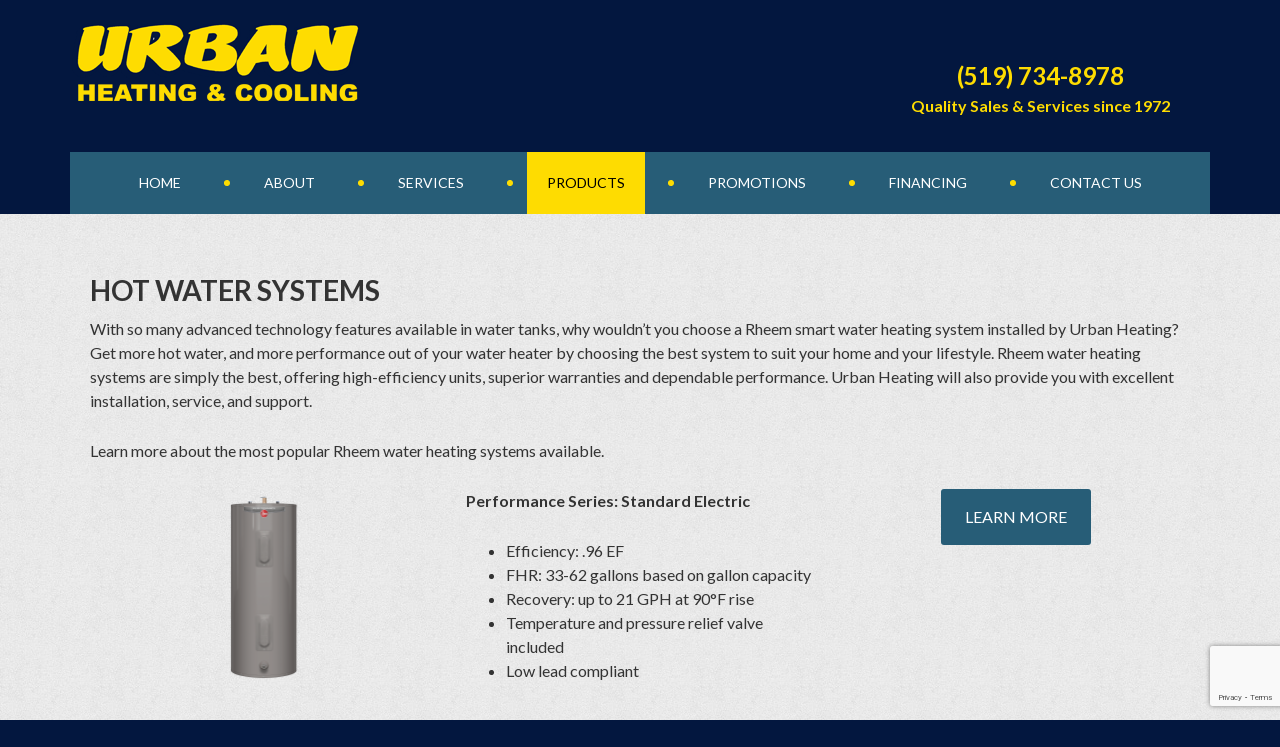

--- FILE ---
content_type: text/html; charset=UTF-8
request_url: https://urbanheating.ca/hot-water-systems/
body_size: 51316
content:
<!DOCTYPE html>
<html lang="en-CA">
<head >
<meta charset="UTF-8" />
<meta name="viewport" content="width=device-width, initial-scale=1" />
<meta name='robots' content='index, follow, max-image-preview:large, max-snippet:-1, max-video-preview:-1' />

	<!-- This site is optimized with the Yoast SEO plugin v26.1.1 - https://yoast.com/wordpress/plugins/seo/ -->
	<title>Hot Water Systems - Urban Heating and Cooling</title>
	<link rel="canonical" href="https://urbanheating.ca/hot-water-systems/" />
	<meta property="og:locale" content="en_US" />
	<meta property="og:type" content="article" />
	<meta property="og:title" content="Hot Water Systems - Urban Heating and Cooling" />
	<meta property="og:description" content="With so many advanced technology features available in water tanks, why wouldn&#8217;t you choose a Rheem smart water heating system installed by Urban Heating? Get more hot water, and more performance out of your water heater by choosing the best system to suit your home and your lifestyle. Rheem water heating systems are simply the [&hellip;]" />
	<meta property="og:url" content="https://urbanheating.ca/hot-water-systems/" />
	<meta property="og:site_name" content="Urban Heating and Cooling" />
	<meta property="article:modified_time" content="2025-10-03T18:21:39+00:00" />
	<meta name="twitter:card" content="summary_large_image" />
	<meta name="twitter:label1" content="Est. reading time" />
	<meta name="twitter:data1" content="3 minutes" />
	<script type="application/ld+json" class="yoast-schema-graph">{"@context":"https://schema.org","@graph":[{"@type":"WebPage","@id":"https://urbanheating.ca/hot-water-systems/","url":"https://urbanheating.ca/hot-water-systems/","name":"Hot Water Systems - Urban Heating and Cooling","isPartOf":{"@id":"https://urbanheating.ca/#website"},"primaryImageOfPage":{"@id":"https://urbanheating.ca/hot-water-systems/#primaryimage"},"image":{"@id":"https://urbanheating.ca/hot-water-systems/#primaryimage"},"thumbnailUrl":"https://urbanheating.ca/wp-content/uploads/2020/02/standard-electric.png","datePublished":"2020-02-25T02:03:15+00:00","dateModified":"2025-10-03T18:21:39+00:00","breadcrumb":{"@id":"https://urbanheating.ca/hot-water-systems/#breadcrumb"},"inLanguage":"en-CA","potentialAction":[{"@type":"ReadAction","target":["https://urbanheating.ca/hot-water-systems/"]}]},{"@type":"ImageObject","inLanguage":"en-CA","@id":"https://urbanheating.ca/hot-water-systems/#primaryimage","url":"","contentUrl":""},{"@type":"BreadcrumbList","@id":"https://urbanheating.ca/hot-water-systems/#breadcrumb","itemListElement":[{"@type":"ListItem","position":1,"name":"Home","item":"https://urbanheating.ca/"},{"@type":"ListItem","position":2,"name":"Hot Water Systems"}]},{"@type":"WebSite","@id":"https://urbanheating.ca/#website","url":"https://urbanheating.ca/","name":"Urban Heating and Cooling","description":"Windsor, Ontario","publisher":{"@id":"https://urbanheating.ca/#organization"},"potentialAction":[{"@type":"SearchAction","target":{"@type":"EntryPoint","urlTemplate":"https://urbanheating.ca/?s={search_term_string}"},"query-input":{"@type":"PropertyValueSpecification","valueRequired":true,"valueName":"search_term_string"}}],"inLanguage":"en-CA"},{"@type":"Organization","@id":"https://urbanheating.ca/#organization","name":"Urban Heating and Cooling","url":"https://urbanheating.ca/","logo":{"@type":"ImageObject","inLanguage":"en-CA","@id":"https://urbanheating.ca/#/schema/logo/image/","url":"https://urbanheating.ca/wp-content/uploads/2016/04/urban-heating-cooling-wiindsor.png","contentUrl":"https://urbanheating.ca/wp-content/uploads/2016/04/urban-heating-cooling-wiindsor.png","width":2197,"height":681,"caption":"Urban Heating and Cooling"},"image":{"@id":"https://urbanheating.ca/#/schema/logo/image/"}}]}</script>
	<!-- / Yoast SEO plugin. -->


<link rel='dns-prefetch' href='//fonts.googleapis.com' />
<link rel="alternate" type="application/rss+xml" title="Urban Heating and Cooling &raquo; Feed" href="https://urbanheating.ca/feed/" />
<link rel="alternate" type="application/rss+xml" title="Urban Heating and Cooling &raquo; Comments Feed" href="https://urbanheating.ca/comments/feed/" />
<link rel="alternate" title="oEmbed (JSON)" type="application/json+oembed" href="https://urbanheating.ca/wp-json/oembed/1.0/embed?url=https%3A%2F%2Furbanheating.ca%2Fhot-water-systems%2F" />
<link rel="alternate" title="oEmbed (XML)" type="text/xml+oembed" href="https://urbanheating.ca/wp-json/oembed/1.0/embed?url=https%3A%2F%2Furbanheating.ca%2Fhot-water-systems%2F&#038;format=xml" />
<style id='wp-img-auto-sizes-contain-inline-css' type='text/css'>
img:is([sizes=auto i],[sizes^="auto," i]){contain-intrinsic-size:3000px 1500px}
/*# sourceURL=wp-img-auto-sizes-contain-inline-css */
</style>
<link rel='stylesheet' id='hvac-theme-css' href='https://urbanheating.ca/wp-content/themes/HVAC/style.css?ver=3.1' type='text/css' media='all' />
<style id='wp-emoji-styles-inline-css' type='text/css'>

	img.wp-smiley, img.emoji {
		display: inline !important;
		border: none !important;
		box-shadow: none !important;
		height: 1em !important;
		width: 1em !important;
		margin: 0 0.07em !important;
		vertical-align: -0.1em !important;
		background: none !important;
		padding: 0 !important;
	}
/*# sourceURL=wp-emoji-styles-inline-css */
</style>
<style id='wp-block-library-inline-css' type='text/css'>
:root{--wp-block-synced-color:#7a00df;--wp-block-synced-color--rgb:122,0,223;--wp-bound-block-color:var(--wp-block-synced-color);--wp-editor-canvas-background:#ddd;--wp-admin-theme-color:#007cba;--wp-admin-theme-color--rgb:0,124,186;--wp-admin-theme-color-darker-10:#006ba1;--wp-admin-theme-color-darker-10--rgb:0,107,160.5;--wp-admin-theme-color-darker-20:#005a87;--wp-admin-theme-color-darker-20--rgb:0,90,135;--wp-admin-border-width-focus:2px}@media (min-resolution:192dpi){:root{--wp-admin-border-width-focus:1.5px}}.wp-element-button{cursor:pointer}:root .has-very-light-gray-background-color{background-color:#eee}:root .has-very-dark-gray-background-color{background-color:#313131}:root .has-very-light-gray-color{color:#eee}:root .has-very-dark-gray-color{color:#313131}:root .has-vivid-green-cyan-to-vivid-cyan-blue-gradient-background{background:linear-gradient(135deg,#00d084,#0693e3)}:root .has-purple-crush-gradient-background{background:linear-gradient(135deg,#34e2e4,#4721fb 50%,#ab1dfe)}:root .has-hazy-dawn-gradient-background{background:linear-gradient(135deg,#faaca8,#dad0ec)}:root .has-subdued-olive-gradient-background{background:linear-gradient(135deg,#fafae1,#67a671)}:root .has-atomic-cream-gradient-background{background:linear-gradient(135deg,#fdd79a,#004a59)}:root .has-nightshade-gradient-background{background:linear-gradient(135deg,#330968,#31cdcf)}:root .has-midnight-gradient-background{background:linear-gradient(135deg,#020381,#2874fc)}:root{--wp--preset--font-size--normal:16px;--wp--preset--font-size--huge:42px}.has-regular-font-size{font-size:1em}.has-larger-font-size{font-size:2.625em}.has-normal-font-size{font-size:var(--wp--preset--font-size--normal)}.has-huge-font-size{font-size:var(--wp--preset--font-size--huge)}.has-text-align-center{text-align:center}.has-text-align-left{text-align:left}.has-text-align-right{text-align:right}.has-fit-text{white-space:nowrap!important}#end-resizable-editor-section{display:none}.aligncenter{clear:both}.items-justified-left{justify-content:flex-start}.items-justified-center{justify-content:center}.items-justified-right{justify-content:flex-end}.items-justified-space-between{justify-content:space-between}.screen-reader-text{border:0;clip-path:inset(50%);height:1px;margin:-1px;overflow:hidden;padding:0;position:absolute;width:1px;word-wrap:normal!important}.screen-reader-text:focus{background-color:#ddd;clip-path:none;color:#444;display:block;font-size:1em;height:auto;left:5px;line-height:normal;padding:15px 23px 14px;text-decoration:none;top:5px;width:auto;z-index:100000}html :where(.has-border-color){border-style:solid}html :where([style*=border-top-color]){border-top-style:solid}html :where([style*=border-right-color]){border-right-style:solid}html :where([style*=border-bottom-color]){border-bottom-style:solid}html :where([style*=border-left-color]){border-left-style:solid}html :where([style*=border-width]){border-style:solid}html :where([style*=border-top-width]){border-top-style:solid}html :where([style*=border-right-width]){border-right-style:solid}html :where([style*=border-bottom-width]){border-bottom-style:solid}html :where([style*=border-left-width]){border-left-style:solid}html :where(img[class*=wp-image-]){height:auto;max-width:100%}:where(figure){margin:0 0 1em}html :where(.is-position-sticky){--wp-admin--admin-bar--position-offset:var(--wp-admin--admin-bar--height,0px)}@media screen and (max-width:600px){html :where(.is-position-sticky){--wp-admin--admin-bar--position-offset:0px}}

/*# sourceURL=wp-block-library-inline-css */
</style><style id='global-styles-inline-css' type='text/css'>
:root{--wp--preset--aspect-ratio--square: 1;--wp--preset--aspect-ratio--4-3: 4/3;--wp--preset--aspect-ratio--3-4: 3/4;--wp--preset--aspect-ratio--3-2: 3/2;--wp--preset--aspect-ratio--2-3: 2/3;--wp--preset--aspect-ratio--16-9: 16/9;--wp--preset--aspect-ratio--9-16: 9/16;--wp--preset--color--black: #000000;--wp--preset--color--cyan-bluish-gray: #abb8c3;--wp--preset--color--white: #ffffff;--wp--preset--color--pale-pink: #f78da7;--wp--preset--color--vivid-red: #cf2e2e;--wp--preset--color--luminous-vivid-orange: #ff6900;--wp--preset--color--luminous-vivid-amber: #fcb900;--wp--preset--color--light-green-cyan: #7bdcb5;--wp--preset--color--vivid-green-cyan: #00d084;--wp--preset--color--pale-cyan-blue: #8ed1fc;--wp--preset--color--vivid-cyan-blue: #0693e3;--wp--preset--color--vivid-purple: #9b51e0;--wp--preset--gradient--vivid-cyan-blue-to-vivid-purple: linear-gradient(135deg,rgb(6,147,227) 0%,rgb(155,81,224) 100%);--wp--preset--gradient--light-green-cyan-to-vivid-green-cyan: linear-gradient(135deg,rgb(122,220,180) 0%,rgb(0,208,130) 100%);--wp--preset--gradient--luminous-vivid-amber-to-luminous-vivid-orange: linear-gradient(135deg,rgb(252,185,0) 0%,rgb(255,105,0) 100%);--wp--preset--gradient--luminous-vivid-orange-to-vivid-red: linear-gradient(135deg,rgb(255,105,0) 0%,rgb(207,46,46) 100%);--wp--preset--gradient--very-light-gray-to-cyan-bluish-gray: linear-gradient(135deg,rgb(238,238,238) 0%,rgb(169,184,195) 100%);--wp--preset--gradient--cool-to-warm-spectrum: linear-gradient(135deg,rgb(74,234,220) 0%,rgb(151,120,209) 20%,rgb(207,42,186) 40%,rgb(238,44,130) 60%,rgb(251,105,98) 80%,rgb(254,248,76) 100%);--wp--preset--gradient--blush-light-purple: linear-gradient(135deg,rgb(255,206,236) 0%,rgb(152,150,240) 100%);--wp--preset--gradient--blush-bordeaux: linear-gradient(135deg,rgb(254,205,165) 0%,rgb(254,45,45) 50%,rgb(107,0,62) 100%);--wp--preset--gradient--luminous-dusk: linear-gradient(135deg,rgb(255,203,112) 0%,rgb(199,81,192) 50%,rgb(65,88,208) 100%);--wp--preset--gradient--pale-ocean: linear-gradient(135deg,rgb(255,245,203) 0%,rgb(182,227,212) 50%,rgb(51,167,181) 100%);--wp--preset--gradient--electric-grass: linear-gradient(135deg,rgb(202,248,128) 0%,rgb(113,206,126) 100%);--wp--preset--gradient--midnight: linear-gradient(135deg,rgb(2,3,129) 0%,rgb(40,116,252) 100%);--wp--preset--font-size--small: 13px;--wp--preset--font-size--medium: 20px;--wp--preset--font-size--large: 36px;--wp--preset--font-size--x-large: 42px;--wp--preset--spacing--20: 0.44rem;--wp--preset--spacing--30: 0.67rem;--wp--preset--spacing--40: 1rem;--wp--preset--spacing--50: 1.5rem;--wp--preset--spacing--60: 2.25rem;--wp--preset--spacing--70: 3.38rem;--wp--preset--spacing--80: 5.06rem;--wp--preset--shadow--natural: 6px 6px 9px rgba(0, 0, 0, 0.2);--wp--preset--shadow--deep: 12px 12px 50px rgba(0, 0, 0, 0.4);--wp--preset--shadow--sharp: 6px 6px 0px rgba(0, 0, 0, 0.2);--wp--preset--shadow--outlined: 6px 6px 0px -3px rgb(255, 255, 255), 6px 6px rgb(0, 0, 0);--wp--preset--shadow--crisp: 6px 6px 0px rgb(0, 0, 0);}:where(.is-layout-flex){gap: 0.5em;}:where(.is-layout-grid){gap: 0.5em;}body .is-layout-flex{display: flex;}.is-layout-flex{flex-wrap: wrap;align-items: center;}.is-layout-flex > :is(*, div){margin: 0;}body .is-layout-grid{display: grid;}.is-layout-grid > :is(*, div){margin: 0;}:where(.wp-block-columns.is-layout-flex){gap: 2em;}:where(.wp-block-columns.is-layout-grid){gap: 2em;}:where(.wp-block-post-template.is-layout-flex){gap: 1.25em;}:where(.wp-block-post-template.is-layout-grid){gap: 1.25em;}.has-black-color{color: var(--wp--preset--color--black) !important;}.has-cyan-bluish-gray-color{color: var(--wp--preset--color--cyan-bluish-gray) !important;}.has-white-color{color: var(--wp--preset--color--white) !important;}.has-pale-pink-color{color: var(--wp--preset--color--pale-pink) !important;}.has-vivid-red-color{color: var(--wp--preset--color--vivid-red) !important;}.has-luminous-vivid-orange-color{color: var(--wp--preset--color--luminous-vivid-orange) !important;}.has-luminous-vivid-amber-color{color: var(--wp--preset--color--luminous-vivid-amber) !important;}.has-light-green-cyan-color{color: var(--wp--preset--color--light-green-cyan) !important;}.has-vivid-green-cyan-color{color: var(--wp--preset--color--vivid-green-cyan) !important;}.has-pale-cyan-blue-color{color: var(--wp--preset--color--pale-cyan-blue) !important;}.has-vivid-cyan-blue-color{color: var(--wp--preset--color--vivid-cyan-blue) !important;}.has-vivid-purple-color{color: var(--wp--preset--color--vivid-purple) !important;}.has-black-background-color{background-color: var(--wp--preset--color--black) !important;}.has-cyan-bluish-gray-background-color{background-color: var(--wp--preset--color--cyan-bluish-gray) !important;}.has-white-background-color{background-color: var(--wp--preset--color--white) !important;}.has-pale-pink-background-color{background-color: var(--wp--preset--color--pale-pink) !important;}.has-vivid-red-background-color{background-color: var(--wp--preset--color--vivid-red) !important;}.has-luminous-vivid-orange-background-color{background-color: var(--wp--preset--color--luminous-vivid-orange) !important;}.has-luminous-vivid-amber-background-color{background-color: var(--wp--preset--color--luminous-vivid-amber) !important;}.has-light-green-cyan-background-color{background-color: var(--wp--preset--color--light-green-cyan) !important;}.has-vivid-green-cyan-background-color{background-color: var(--wp--preset--color--vivid-green-cyan) !important;}.has-pale-cyan-blue-background-color{background-color: var(--wp--preset--color--pale-cyan-blue) !important;}.has-vivid-cyan-blue-background-color{background-color: var(--wp--preset--color--vivid-cyan-blue) !important;}.has-vivid-purple-background-color{background-color: var(--wp--preset--color--vivid-purple) !important;}.has-black-border-color{border-color: var(--wp--preset--color--black) !important;}.has-cyan-bluish-gray-border-color{border-color: var(--wp--preset--color--cyan-bluish-gray) !important;}.has-white-border-color{border-color: var(--wp--preset--color--white) !important;}.has-pale-pink-border-color{border-color: var(--wp--preset--color--pale-pink) !important;}.has-vivid-red-border-color{border-color: var(--wp--preset--color--vivid-red) !important;}.has-luminous-vivid-orange-border-color{border-color: var(--wp--preset--color--luminous-vivid-orange) !important;}.has-luminous-vivid-amber-border-color{border-color: var(--wp--preset--color--luminous-vivid-amber) !important;}.has-light-green-cyan-border-color{border-color: var(--wp--preset--color--light-green-cyan) !important;}.has-vivid-green-cyan-border-color{border-color: var(--wp--preset--color--vivid-green-cyan) !important;}.has-pale-cyan-blue-border-color{border-color: var(--wp--preset--color--pale-cyan-blue) !important;}.has-vivid-cyan-blue-border-color{border-color: var(--wp--preset--color--vivid-cyan-blue) !important;}.has-vivid-purple-border-color{border-color: var(--wp--preset--color--vivid-purple) !important;}.has-vivid-cyan-blue-to-vivid-purple-gradient-background{background: var(--wp--preset--gradient--vivid-cyan-blue-to-vivid-purple) !important;}.has-light-green-cyan-to-vivid-green-cyan-gradient-background{background: var(--wp--preset--gradient--light-green-cyan-to-vivid-green-cyan) !important;}.has-luminous-vivid-amber-to-luminous-vivid-orange-gradient-background{background: var(--wp--preset--gradient--luminous-vivid-amber-to-luminous-vivid-orange) !important;}.has-luminous-vivid-orange-to-vivid-red-gradient-background{background: var(--wp--preset--gradient--luminous-vivid-orange-to-vivid-red) !important;}.has-very-light-gray-to-cyan-bluish-gray-gradient-background{background: var(--wp--preset--gradient--very-light-gray-to-cyan-bluish-gray) !important;}.has-cool-to-warm-spectrum-gradient-background{background: var(--wp--preset--gradient--cool-to-warm-spectrum) !important;}.has-blush-light-purple-gradient-background{background: var(--wp--preset--gradient--blush-light-purple) !important;}.has-blush-bordeaux-gradient-background{background: var(--wp--preset--gradient--blush-bordeaux) !important;}.has-luminous-dusk-gradient-background{background: var(--wp--preset--gradient--luminous-dusk) !important;}.has-pale-ocean-gradient-background{background: var(--wp--preset--gradient--pale-ocean) !important;}.has-electric-grass-gradient-background{background: var(--wp--preset--gradient--electric-grass) !important;}.has-midnight-gradient-background{background: var(--wp--preset--gradient--midnight) !important;}.has-small-font-size{font-size: var(--wp--preset--font-size--small) !important;}.has-medium-font-size{font-size: var(--wp--preset--font-size--medium) !important;}.has-large-font-size{font-size: var(--wp--preset--font-size--large) !important;}.has-x-large-font-size{font-size: var(--wp--preset--font-size--x-large) !important;}
/*# sourceURL=global-styles-inline-css */
</style>

<style id='classic-theme-styles-inline-css' type='text/css'>
/*! This file is auto-generated */
.wp-block-button__link{color:#fff;background-color:#32373c;border-radius:9999px;box-shadow:none;text-decoration:none;padding:calc(.667em + 2px) calc(1.333em + 2px);font-size:1.125em}.wp-block-file__button{background:#32373c;color:#fff;text-decoration:none}
/*# sourceURL=/wp-includes/css/classic-themes.min.css */
</style>
<link rel='stylesheet' id='contact-form-7-css' href='https://urbanheating.ca/wp-content/plugins/contact-form-7/includes/css/styles.css?ver=6.1.2' type='text/css' media='all' />
<link rel='stylesheet' id='foobox-free-min-css' href='https://urbanheating.ca/wp-content/plugins/foobox-image-lightbox/free/css/foobox.free.min.css?ver=2.7.35' type='text/css' media='all' />
<link rel='stylesheet' id='cf7adn_front_css-css' href='https://urbanheating.ca/wp-content/plugins/accept-authorize-net-payments-using-contact-form-7/assets/css/front-style.min.css?ver=2.6' type='text/css' media='all' />
<link rel='stylesheet' id='dashicons-css' href='https://urbanheating.ca/wp-includes/css/dashicons.min.css?ver=6.9' type='text/css' media='all' />
<link rel='stylesheet' id='google-fonts-css' href='//fonts.googleapis.com/css?family=Lato%3A400%2C700&#038;ver=3.1' type='text/css' media='all' />
<link rel='stylesheet' id='recent-posts-widget-with-thumbnails-public-style-css' href='https://urbanheating.ca/wp-content/plugins/recent-posts-widget-with-thumbnails/public.css?ver=7.1.1' type='text/css' media='all' />
<link rel='stylesheet' id='gca-column-styles-css' href='https://urbanheating.ca/wp-content/plugins/genesis-columns-advanced/css/gca-column-styles.css?ver=6.9' type='text/css' media='all' />
<script type="text/javascript" src="https://urbanheating.ca/wp-content/plugins/enable-jquery-migrate-helper/js/jquery/jquery-1.12.4-wp.js?ver=1.12.4-wp" id="jquery-core-js"></script>
<script type="text/javascript" src="https://urbanheating.ca/wp-content/plugins/enable-jquery-migrate-helper/js/jquery-migrate/jquery-migrate-1.4.1-wp.js?ver=1.4.1-wp" id="jquery-migrate-js"></script>
<script type="text/javascript" src="https://urbanheating.ca/wp-content/themes/HVAC/js/responsive-menu.js?ver=1.0.0" id="hvac-responsive-menu-js"></script>
<script type="text/javascript" id="foobox-free-min-js-before">
/* <![CDATA[ */
/* Run FooBox FREE (v2.7.35) */
var FOOBOX = window.FOOBOX = {
	ready: true,
	disableOthers: false,
	o: {wordpress: { enabled: true }, countMessage:'image %index of %total', captions: { dataTitle: ["captionTitle","title"], dataDesc: ["captionDesc","description"] }, rel: '', excludes:'.fbx-link,.nofoobox,.nolightbox,a[href*="pinterest.com/pin/create/button/"]', affiliate : { enabled: false }, error: "Could not load the item"},
	selectors: [
		".foogallery-container.foogallery-lightbox-foobox", ".foogallery-container.foogallery-lightbox-foobox-free", ".gallery", ".wp-block-gallery", ".foobox"
	],
	pre: function( $ ){
		// Custom JavaScript (Pre)
		
	},
	post: function( $ ){
		// Custom JavaScript (Post)
		
		// Custom Captions Code
		
	},
	custom: function( $ ){
		// Custom Extra JS
		
	}
};
//# sourceURL=foobox-free-min-js-before
/* ]]> */
</script>
<script type="text/javascript" src="https://urbanheating.ca/wp-content/plugins/foobox-image-lightbox/free/js/foobox.free.min.js?ver=2.7.35" id="foobox-free-min-js"></script>
<link rel="https://api.w.org/" href="https://urbanheating.ca/wp-json/" /><link rel="alternate" title="JSON" type="application/json" href="https://urbanheating.ca/wp-json/wp/v2/pages/1043" /><link rel="EditURI" type="application/rsd+xml" title="RSD" href="https://urbanheating.ca/xmlrpc.php?rsd" />
<meta name="generator" content="WordPress 6.9" />
<link rel='shortlink' href='https://urbanheating.ca/?p=1043' />
<meta name="ti-site-data" content="eyJyIjoiMTowITc6MCEzMDowIiwibyI6Imh0dHBzOlwvXC91cmJhbmhlYXRpbmcuY2FcL3dwLWFkbWluXC9hZG1pbi1hamF4LnBocD9hY3Rpb249dGlfb25saW5lX3VzZXJzX2dvb2dsZSZwPSUyRmhvdC13YXRlci1zeXN0ZW1zJTJGIn0=" />
        <script type="text/javascript">
            var jQueryMigrateHelperHasSentDowngrade = false;

			window.onerror = function( msg, url, line, col, error ) {
				// Break out early, do not processing if a downgrade reqeust was already sent.
				if ( jQueryMigrateHelperHasSentDowngrade ) {
					return true;
                }

				var xhr = new XMLHttpRequest();
				var nonce = 'c0d2de58ff';
				var jQueryFunctions = [
					'andSelf',
					'browser',
					'live',
					'boxModel',
					'support.boxModel',
					'size',
					'swap',
					'clean',
					'sub',
                ];
				var match_pattern = /\)\.(.+?) is not a function/;
                var erroredFunction = msg.match( match_pattern );

                // If there was no matching functions, do not try to downgrade.
                if ( null === erroredFunction || typeof erroredFunction !== 'object' || typeof erroredFunction[1] === "undefined" || -1 === jQueryFunctions.indexOf( erroredFunction[1] ) ) {
                    return true;
                }

                // Set that we've now attempted a downgrade request.
                jQueryMigrateHelperHasSentDowngrade = true;

				xhr.open( 'POST', 'https://urbanheating.ca/wp-admin/admin-ajax.php' );
				xhr.setRequestHeader( 'Content-Type', 'application/x-www-form-urlencoded' );
				xhr.onload = function () {
					var response,
                        reload = false;

					if ( 200 === xhr.status ) {
                        try {
                        	response = JSON.parse( xhr.response );

                        	reload = response.data.reload;
                        } catch ( e ) {
                        	reload = false;
                        }
                    }

					// Automatically reload the page if a deprecation caused an automatic downgrade, ensure visitors get the best possible experience.
					if ( reload ) {
						location.reload();
                    }
				};

				xhr.send( encodeURI( 'action=jquery-migrate-downgrade-version&_wpnonce=' + nonce ) );

				// Suppress error alerts in older browsers
				return true;
			}
        </script>

		<link rel="icon" href="https://urbanheating.ca/wp-content/themes/HVAC/images/favicon.ico" />
<!-- Global site tag (gtag.js) - Google Analytics -->
<script async src="https://www.googletagmanager.com/gtag/js?id=UA-69410627-1"></script>
<script>
  window.dataLayer = window.dataLayer || [];
  function gtag(){dataLayer.push(arguments);}
  gtag('js', new Date());

  gtag('config', 'UA-69410627-1');
</script><style type="text/css">.site-title a { background: url(https://urbanheating.ca/wp-content/uploads/2015/09/logo.png) no-repeat !important; }</style>
		<style type="text/css" id="wp-custom-css">
			.page-id-1327 form.wpcf7-form.init {
    max-width: 550px;
}		</style>
		</head>
<body class="wp-singular page-template-default page page-id-1043 wp-theme-genesis wp-child-theme-HVAC sp-easy-accordion-enabled metaslider-plugin custom-header header-image full-width-content genesis-breadcrumbs-hidden genesis-footer-widgets-visible"><div class="site-container"><header class="site-header"><div class="wrap"><div class="title-area"><p class="site-title"><a href="https://urbanheating.ca/">Urban Heating and Cooling</a></p><p class="site-description">Windsor, Ontario</p></div><div class="widget-area header-widget-area"><section id="text-2" class="widget widget_text"><div class="widget-wrap">			<div class="textwidget"><p><center><strong><font size="5rem"><a href="tel:519-734-8978" style="color: #fedc01">(519) 734-8978</a></font><br />
<font color="#fedc01">Quality Sales & Services since 1972</font></strong></center></p>
</div>
		</div></section>
</div></div></header><nav class="nav-primary" aria-label="Main"><div class="wrap"><ul id="menu-main" class="menu genesis-nav-menu menu-primary"><li id="menu-item-160" class="menu-item menu-item-type-post_type menu-item-object-page menu-item-home menu-item-160"><a href="https://urbanheating.ca/"><span >Home</span></a></li>
<li id="menu-item-110" class="menu-item menu-item-type-custom menu-item-object-custom menu-item-has-children menu-item-110"><a href="#"><span >ABOUT</span></a>
<ul class="sub-menu">
	<li id="menu-item-392" class="menu-item menu-item-type-post_type menu-item-object-page menu-item-392"><a href="https://urbanheating.ca/hvac-services-windsor/"><span >ABOUT US</span></a></li>
	<li id="menu-item-113" class="menu-item menu-item-type-post_type menu-item-object-page menu-item-113"><a href="https://urbanheating.ca/testimonials/"><span >TESTIMONIALS</span></a></li>
	<li id="menu-item-412" class="menu-item menu-item-type-post_type menu-item-object-page menu-item-412"><a href="https://urbanheating.ca/project-gallery/"><span >GALLERY</span></a></li>
	<li id="menu-item-132" class="menu-item menu-item-type-post_type menu-item-object-page menu-item-132"><a href="https://urbanheating.ca/news/"><span >NEWS</span></a></li>
</ul>
</li>
<li id="menu-item-114" class="menu-item menu-item-type-custom menu-item-object-custom menu-item-has-children menu-item-114"><a href="#"><span >SERVICES</span></a>
<ul class="sub-menu">
	<li id="menu-item-115" class="menu-item menu-item-type-custom menu-item-object-custom menu-item-has-children menu-item-115"><a href="#"><span >HEATING</span></a>
	<ul class="sub-menu">
		<li id="menu-item-122" class="menu-item menu-item-type-post_type menu-item-object-page menu-item-122"><a href="https://urbanheating.ca/furnace-installation-windsor-on/"><span >FURNACE INSTALLS</span></a></li>
		<li id="menu-item-125" class="menu-item menu-item-type-post_type menu-item-object-page menu-item-125"><a href="https://urbanheating.ca/furnace-repair-windsor-on/"><span >FURNACE REPAIRS</span></a></li>
	</ul>
</li>
	<li id="menu-item-116" class="menu-item menu-item-type-custom menu-item-object-custom menu-item-has-children menu-item-116"><a href="#"><span >COOLING</span></a>
	<ul class="sub-menu">
		<li id="menu-item-121" class="menu-item menu-item-type-post_type menu-item-object-page menu-item-121"><a href="https://urbanheating.ca/air-conditioning/"><span >AIR CONDITIONING</span></a></li>
		<li id="menu-item-118" class="menu-item menu-item-type-post_type menu-item-object-page menu-item-118"><a href="https://urbanheating.ca/air-conditioning-repair/"><span >REPAIRS</span></a></li>
	</ul>
</li>
	<li id="menu-item-119" class="menu-item menu-item-type-post_type menu-item-object-page menu-item-119"><a href="https://urbanheating.ca/indoor-air-quality/"><span >AIR QUALITY</span></a></li>
	<li id="menu-item-126" class="menu-item menu-item-type-post_type menu-item-object-page menu-item-126"><a href="https://urbanheating.ca/geothermal-heat-pumps/"><span >GEOTHERMAL</span></a></li>
	<li id="menu-item-120" class="menu-item menu-item-type-post_type menu-item-object-page menu-item-120"><a href="https://urbanheating.ca/boilers-windsor/"><span >BOILERS</span></a></li>
	<li id="menu-item-123" class="menu-item menu-item-type-post_type menu-item-object-page menu-item-123"><a href="https://urbanheating.ca/water-heaters/"><span >WATER HEATERS</span></a></li>
	<li id="menu-item-124" class="menu-item menu-item-type-post_type menu-item-object-page menu-item-124"><a href="https://urbanheating.ca/infloor-heating-systems/"><span >INFLOOR HEAT</span></a></li>
</ul>
</li>
<li id="menu-item-117" class="menu-item menu-item-type-custom menu-item-object-custom current-menu-ancestor current-menu-parent menu-item-has-children menu-item-117"><a href="#"><span >PRODUCTS</span></a>
<ul class="sub-menu">
	<li id="menu-item-128" class="menu-item menu-item-type-post_type menu-item-object-page menu-item-128"><a href="https://urbanheating.ca/product-brands/"><span >BRANDS</span></a></li>
	<li id="menu-item-130" class="menu-item menu-item-type-post_type menu-item-object-page menu-item-130"><a href="https://urbanheating.ca/rheem-furnaces/"><span >FURNACES</span></a></li>
	<li id="menu-item-129" class="menu-item menu-item-type-post_type menu-item-object-page menu-item-129"><a href="https://urbanheating.ca/rheem-air-conditioners/"><span >CENTRAL AIR</span></a></li>
	<li id="menu-item-1297" class="menu-item menu-item-type-post_type menu-item-object-page menu-item-1297"><a href="https://urbanheating.ca/air-quality-windsor/"><span >AIR QUALITY</span></a></li>
	<li id="menu-item-1298" class="menu-item menu-item-type-post_type menu-item-object-page menu-item-1298"><a href="https://urbanheating.ca/ductless-split-systems/"><span >DUCTLESS SYSTEMS</span></a></li>
	<li id="menu-item-1299" class="menu-item menu-item-type-post_type menu-item-object-page menu-item-1299"><a href="https://urbanheating.ca/heat-pumps-windsor/"><span >HEAT PUMPS</span></a></li>
	<li id="menu-item-1049" class="menu-item menu-item-type-post_type menu-item-object-page current-menu-item page_item page-item-1043 current_page_item menu-item-1049"><a href="https://urbanheating.ca/hot-water-systems/" aria-current="page"><span >HOT WATER SYSTEMS</span></a></li>
	<li id="menu-item-127" class="menu-item menu-item-type-post_type menu-item-object-page menu-item-127"><a href="https://urbanheating.ca/geothermal-systems/"><span >GEOTHERMAL</span></a></li>
	<li id="menu-item-1048" class="menu-item menu-item-type-post_type menu-item-object-page menu-item-1048"><a href="https://urbanheating.ca/boilers/"><span >BOILERS</span></a></li>
</ul>
</li>
<li id="menu-item-557" class="menu-item menu-item-type-custom menu-item-object-custom menu-item-has-children menu-item-557"><a href="#"><span >Promotions</span></a>
<ul class="sub-menu">
	<li id="menu-item-747" class="menu-item menu-item-type-post_type menu-item-object-page menu-item-747"><a href="https://urbanheating.ca/customer-appreciation-program/"><span >Esso Gift Cards</span></a></li>
	<li id="menu-item-819" class="menu-item menu-item-type-post_type menu-item-object-page menu-item-819"><a href="https://urbanheating.ca/union-gas-home-reno-rebate/"><span >Home Efficiency Rebate</span></a></li>
	<li id="menu-item-1295" class="menu-item menu-item-type-post_type menu-item-object-page menu-item-1295"><a href="https://urbanheating.ca/greener-homes-loan/"><span >Greener Homes Loan</span></a></li>
</ul>
</li>
<li id="menu-item-393" class="menu-item menu-item-type-post_type menu-item-object-page menu-item-393"><a href="https://urbanheating.ca/financing/"><span >FINANCING</span></a></li>
<li id="menu-item-1332" class="menu-item menu-item-type-custom menu-item-object-custom menu-item-has-children menu-item-1332"><a><span >CONTACT US</span></a>
<ul class="sub-menu">
	<li id="menu-item-131" class="menu-item menu-item-type-post_type menu-item-object-page menu-item-131"><a href="https://urbanheating.ca/contact-us/"><span >Contact Us</span></a></li>
	<li id="menu-item-1331" class="menu-item menu-item-type-post_type menu-item-object-page menu-item-1331"><a href="https://urbanheating.ca/make-a-payment/"><span >Make A Payment</span></a></li>
</ul>
</li>
</ul></div></nav><div class="site-inner"><div class="wrap"><div class="content-sidebar-wrap"><main class="content"><article class="post-1043 page type-page status-publish entry" aria-label="Hot Water Systems"><header class="entry-header"><h1 class="entry-title">Hot Water Systems</h1>
</header><div class="entry-content"><p>With so many advanced technology features available in water tanks, why wouldn&#8217;t you choose a Rheem smart water heating system installed by Urban Heating? Get more hot water, and more performance out of your water heater by choosing the best system to suit your home and your lifestyle. Rheem water heating systems are simply the best, offering high-efficiency units, superior warranties and dependable performance. Urban Heating will also provide you with excellent installation, service, and support.</p>
<p>Learn more about the most popular Rheem water heating systems available.</p>
<div class="gca-column one-third first"><p><img decoding="async" class="wp-image-1072 aligncenter" src="https://urbanheating.ca/wp-content/uploads/2020/02/standard-electric.png" alt="" width="80" height="200" /></p></div>
<div class="gca-column one-third"><p><strong>Performance Series: Standard Electric</strong></p>
<ul>
<li>Efficiency: .96 EF</li>
<li>FHR: 33-62 gallons based on gallon capacity</li>
<li>Recovery: up to 21 GPH at 90°F rise</li>
<li>Temperature and pressure relief valve included</li>
<li>Low lead compliant</li>
</ul></div>
<div class="gca-column one-third"><p style="text-align: center;"><a class="button" href="https://www.rheem.ca/product/rheem-professional-residential-electric-water-heaters-professional-classic-series-standard-electric/" target="_blank" rel="noopener noreferrer">Learn More</a></p></div>
<div class="gca-utility vertical-spacer"></div>
<hr />
<div class="gca-column one-third first"><p><img decoding="async" class="aligncenter wp-image-1078" src="https://urbanheating.ca/wp-content/uploads/2020/02/power-vent-gas.png" alt="" width="72" height="200" srcset="https://urbanheating.ca/wp-content/uploads/2020/02/power-vent-gas.png 287w, https://urbanheating.ca/wp-content/uploads/2020/02/power-vent-gas-108x300.png 108w" sizes="(max-width: 72px) 100vw, 72px" /></p></div>
<div class="gca-column one-third"><p><strong>Performance Series: Power Vent</strong></p>
<ul>
<li>Efficiency: .67 EF</li>
<li>FHR: Up to 88 gallons based on gallon capacity</li>
<li>Recovery: up to 42.4 GPH at a 90°F rise</li>
<li>Self-diagnostic gas control monitoring</li>
<li>Low emissions</li>
<li>Maintenance-free burner system</li>
<li>Flexible venting options</li>
</ul></div>
<div class="gca-column one-third"><p style="text-align: center;"><a class="button" href="https://www.rheem.ca/product/rheem-residential-gas-water-heaters-professional-classic-series-power-vent/" target="_blank" rel="noopener noreferrer">Learn More</a></p></div>
<div class="gca-utility vertical-spacer"></div>
<hr />
<div class="gca-column one-third first"><p><img loading="lazy" decoding="async" class="aligncenter wp-image-1080" src="https://urbanheating.ca/wp-content/uploads/2020/02/atmospheric-gas.png" alt="" width="74" height="200" srcset="https://urbanheating.ca/wp-content/uploads/2020/02/atmospheric-gas.png 295w, https://urbanheating.ca/wp-content/uploads/2020/02/atmospheric-gas-111x300.png 111w" sizes="auto, (max-width: 74px) 100vw, 74px" /></p></div>
<div class="gca-column one-third"><p><strong>Performance Plus Series: Atmospheric</strong></p>
<ul>
<li>Efficiency: .61 &#8211; .62 EF</li>
<li>FHR: 70-81 gallons</li>
<li>Self-diagnostic gas control monitoring</li>
<li>Low Emissions</li>
<li>Self-cleaning to reduce sediment and mineral build-up</li>
<li>Maintenance-free burner system</li>
<li>Longer life with a premium grade anode rod</li>
</ul></div>
<div class="gca-column one-third"><p style="text-align: center;"><a class="button" href="https://www.rheem.ca/product/rheem-residential-gas-water-heaters-professional-classic-series-atmospheric/" target="_blank" rel="noopener noreferrer">Learn More</a></p></div>
<div class="gca-utility vertical-spacer"></div>
<hr />
<div class="gca-column one-third first"><p><img loading="lazy" decoding="async" class="aligncenter wp-image-1082" src="https://urbanheating.ca/wp-content/uploads/2020/02/tankless-gas.png" alt="" width="131" height="200" srcset="https://urbanheating.ca/wp-content/uploads/2020/02/tankless-gas.png 524w, https://urbanheating.ca/wp-content/uploads/2020/02/tankless-gas-197x300.png 197w" sizes="auto, (max-width: 131px) 100vw, 131px" /></p></div>
<div class="gca-column one-third"><p><strong>Professional Prestige Series: 9.5 GPM Indoor Tankless</strong></p>
<ul>
<li>Efficiency: up to .93 UEF with stainless steel condensing heat exchanger</li>
<li>Water savings setting can reduce waste by up to 1,100 gallons per year</li>
<li>Industry Leading Low Flow Activation &#8211; .26 to .40 GPM</li>
<li>Hot Start Programming minimizes cold water bursts</li>
<li>Recirculation Pump Kit ready</li>
<li>Overheat and Freeze Protection</li>
<li>Environmentally Ultra low NOx burner</li>
<li>EcoNet Enabled</li>
</ul></div>
<div class="gca-column one-third"><p style="text-align: center;"><a class="button" href="https://www.rheem.ca/product/rheem-condensing-tankless-professional-prestige-series-9.5-GPM-direct-vent-indoor/" target="_blank" rel="noopener noreferrer">Learn More</a></p></div>
</div></article></main></div></div></div><div class="footer-widgets"><div class="wrap"><div class="widget-area footer-widgets-1 footer-widget-area"><section id="nav_menu-2" class="widget widget_nav_menu"><div class="widget-wrap"><h4 class="widget-title widgettitle">SERVICES</h4>
<div class="menu-services-container"><ul id="menu-services" class="menu"><li id="menu-item-824" class="menu-item menu-item-type-post_type menu-item-object-page menu-item-824"><a href="https://urbanheating.ca/furnace-installation-windsor-on/">Furnaces</a></li>
<li id="menu-item-825" class="menu-item menu-item-type-post_type menu-item-object-page menu-item-825"><a href="https://urbanheating.ca/air-conditioning/">Air Conditioners</a></li>
<li id="menu-item-837" class="menu-item menu-item-type-post_type menu-item-object-page menu-item-837"><a href="https://urbanheating.ca/geothermal-heat-pumps/">Geothermal Heat Pumps</a></li>
<li id="menu-item-829" class="menu-item menu-item-type-post_type menu-item-object-page menu-item-829"><a href="https://urbanheating.ca/boilers-windsor/">Boilers</a></li>
<li id="menu-item-831" class="menu-item menu-item-type-post_type menu-item-object-page menu-item-831"><a href="https://urbanheating.ca/water-heaters/">Water Heaters</a></li>
<li id="menu-item-828" class="menu-item menu-item-type-post_type menu-item-object-page menu-item-828"><a href="https://urbanheating.ca/indoor-air-quality/">Air Quality &#038; Ventilation</a></li>
<li id="menu-item-832" class="menu-item menu-item-type-post_type menu-item-object-page menu-item-832"><a href="https://urbanheating.ca/infloor-heating-systems/">Infloor Heating</a></li>
</ul></div></div></section>
</div><div class="widget-area footer-widgets-2 footer-widget-area"><section id="nav_menu-3" class="widget widget_nav_menu"><div class="widget-wrap"><h4 class="widget-title widgettitle">COMPANY</h4>
<div class="menu-company-container"><ul id="menu-company" class="menu"><li id="menu-item-397" class="menu-item menu-item-type-post_type menu-item-object-page menu-item-397"><a href="https://urbanheating.ca/hvac-services-windsor/">About Us</a></li>
<li id="menu-item-154" class="menu-item menu-item-type-custom menu-item-object-custom menu-item-154"><a href="http://www.bbb.org/western-ontario/business-reviews/heating-and-air-conditioning/urban-heating-and-cooling-in-lasalle-on-1050720">BBB Rating</a></li>
<li id="menu-item-153" class="menu-item menu-item-type-post_type menu-item-object-page menu-item-153"><a href="https://urbanheating.ca/testimonials/">Testimonials</a></li>
<li id="menu-item-833" class="menu-item menu-item-type-post_type menu-item-object-page menu-item-833"><a href="https://urbanheating.ca/privacy-policy/">Privacy Policy</a></li>
<li id="menu-item-920" class="menu-item menu-item-type-post_type menu-item-object-page menu-item-920"><a href="https://urbanheating.ca/site-map/">Site Map</a></li>
</ul></div></div></section>
</div><div class="widget-area footer-widgets-3 footer-widget-area"><section id="nav_menu-4" class="widget widget_nav_menu"><div class="widget-wrap"><h4 class="widget-title widgettitle">RESOURCES</h4>
<div class="menu-resources-container"><ul id="menu-resources" class="menu"><li id="menu-item-155" class="menu-item menu-item-type-post_type menu-item-object-page menu-item-155"><a href="https://urbanheating.ca/news/">News</a></li>
<li id="menu-item-834" class="menu-item menu-item-type-post_type menu-item-object-page menu-item-834"><a href="https://urbanheating.ca/customer-appreciation-program/">Customer Appreciation Program</a></li>
<li id="menu-item-836" class="menu-item menu-item-type-post_type menu-item-object-page menu-item-836"><a href="https://urbanheating.ca/union-gas-home-reno-rebate/">Home Reno Rebate</a></li>
</ul></div></div></section>
</div><div class="widget-area footer-widgets-4 footer-widget-area"><section id="text-4" class="widget widget_text"><div class="widget-wrap"><h4 class="widget-title widgettitle">Connect</h4>
			<div class="textwidget"><a href="https://www.facebook.com/UrbanHeatingandCooling" target="blank"><img src="https://urbanheating.ca/wp-content/uploads/2015/09/facebook-icon.png"></a>
&nbsp; &nbsp;
<a href="https://www.facebook.com" target="blank"><img src="https://urbanheating.ca/wp-content/uploads/2015/09/blog-icon.png"></a>
&nbsp; &nbsp;
<a href="https://www.facebook.com" target="blank"><img src="https://urbanheating.ca/wp-content/uploads/2015/09/google-icon.png"></a>
<p>&nbsp;</p>
<a href="https://urbanheating.ca/financing/"><img src="https://urbanheating.ca/wp-content/uploads/2025/06/abode-ft.png"></a></div>
		</div></section>
</div></div></div><footer class="site-footer"><div class="wrap">	<p>&copy; Copyright 2015 &middot; Urban Heating and Cooling &middot; All Rights Reserved &middot; Website By <a href="http://www.olivermarketing.ca/" target="blank">Oliver Marketing</a></p>
	</div></footer></div>
<script type="speculationrules">
{"prefetch":[{"source":"document","where":{"and":[{"href_matches":"/*"},{"not":{"href_matches":["/wp-*.php","/wp-admin/*","/wp-content/uploads/*","/wp-content/*","/wp-content/plugins/*","/wp-content/themes/HVAC/*","/wp-content/themes/genesis/*","/*\\?(.+)"]}},{"not":{"selector_matches":"a[rel~=\"nofollow\"]"}},{"not":{"selector_matches":".no-prefetch, .no-prefetch a"}}]},"eagerness":"conservative"}]}
</script>
<script type="text/javascript" src="https://urbanheating.ca/wp-includes/js/dist/hooks.min.js?ver=dd5603f07f9220ed27f1" id="wp-hooks-js"></script>
<script type="text/javascript" src="https://urbanheating.ca/wp-includes/js/dist/i18n.min.js?ver=c26c3dc7bed366793375" id="wp-i18n-js"></script>
<script type="text/javascript" id="wp-i18n-js-after">
/* <![CDATA[ */
wp.i18n.setLocaleData( { 'text direction\u0004ltr': [ 'ltr' ] } );
//# sourceURL=wp-i18n-js-after
/* ]]> */
</script>
<script type="text/javascript" src="https://urbanheating.ca/wp-content/plugins/contact-form-7/includes/swv/js/index.js?ver=6.1.2" id="swv-js"></script>
<script type="text/javascript" id="contact-form-7-js-before">
/* <![CDATA[ */
var wpcf7 = {
    "api": {
        "root": "https:\/\/urbanheating.ca\/wp-json\/",
        "namespace": "contact-form-7\/v1"
    }
};
//# sourceURL=contact-form-7-js-before
/* ]]> */
</script>
<script type="text/javascript" src="https://urbanheating.ca/wp-content/plugins/contact-form-7/includes/js/index.js?ver=6.1.2" id="contact-form-7-js"></script>
<script type="text/javascript" id="wpfront-scroll-top-js-extra">
/* <![CDATA[ */
var wpfront_scroll_top_data = {"data":{"css":"#wpfront-scroll-top-container{position:fixed;cursor:pointer;z-index:9999;border:none;outline:none;background-color:rgba(0,0,0,0);box-shadow:none;outline-style:none;text-decoration:none;opacity:0;display:none;align-items:center;justify-content:center;margin:0;padding:0}#wpfront-scroll-top-container.show{display:flex;opacity:1}#wpfront-scroll-top-container .sr-only{position:absolute;width:1px;height:1px;padding:0;margin:-1px;overflow:hidden;clip:rect(0,0,0,0);white-space:nowrap;border:0}#wpfront-scroll-top-container .text-holder{padding:3px 10px;-webkit-border-radius:3px;border-radius:3px;-webkit-box-shadow:4px 4px 5px 0px rgba(50,50,50,.5);-moz-box-shadow:4px 4px 5px 0px rgba(50,50,50,.5);box-shadow:4px 4px 5px 0px rgba(50,50,50,.5)}#wpfront-scroll-top-container{right:20px;bottom:20px;}@media screen and (max-width:640px){#wpfront-scroll-top-container{visibility:hidden;}}#wpfront-scroll-top-container img{width:auto;height:auto;}#wpfront-scroll-top-container .text-holder{color:#ffffff;background-color:#000000;width:auto;height:auto;;}#wpfront-scroll-top-container .text-holder:hover{background-color:#000000;}#wpfront-scroll-top-container i{color:#000000;}","html":"\u003Cbutton id=\"wpfront-scroll-top-container\" aria-label=\"\" title=\"\" \u003E\u003Cimg src=\"https://urbanheating.ca/wp-content/plugins/wpfront-scroll-top/includes/assets/icons/46.png\" alt=\"\" title=\"\"\u003E\u003C/button\u003E","data":{"hide_iframe":false,"button_fade_duration":200,"auto_hide":false,"auto_hide_after":2,"scroll_offset":100,"button_opacity":0.8000000000000000444089209850062616169452667236328125,"button_action":"top","button_action_element_selector":"","button_action_container_selector":"html, body","button_action_element_offset":0,"scroll_duration":400}}};
//# sourceURL=wpfront-scroll-top-js-extra
/* ]]> */
</script>
<script type="text/javascript" src="https://urbanheating.ca/wp-content/plugins/wpfront-scroll-top/includes/assets/wpfront-scroll-top.min.js?ver=3.0.1.09211" id="wpfront-scroll-top-js"></script>
<script type="text/javascript" id="cf7adn_front_js-js-extra">
/* <![CDATA[ */
var cf7adn_object = {"ajax_url":"https://urbanheating.ca/wp-admin/admin-ajax.php"};
//# sourceURL=cf7adn_front_js-js-extra
/* ]]> */
</script>
<script type="text/javascript" src="https://urbanheating.ca/wp-content/plugins/accept-authorize-net-payments-using-contact-form-7/assets/js/front.min.js?ver=2.6" id="cf7adn_front_js-js"></script>
<script type="text/javascript" src="https://www.google.com/recaptcha/api.js?render=6Le0ZTQaAAAAAHkRpFIXU7AuCCbLXlhbDKqdKEhE&amp;ver=3.0" id="google-recaptcha-js"></script>
<script type="text/javascript" src="https://urbanheating.ca/wp-includes/js/dist/vendor/wp-polyfill.min.js?ver=3.15.0" id="wp-polyfill-js"></script>
<script type="text/javascript" id="wpcf7-recaptcha-js-before">
/* <![CDATA[ */
var wpcf7_recaptcha = {
    "sitekey": "6Le0ZTQaAAAAAHkRpFIXU7AuCCbLXlhbDKqdKEhE",
    "actions": {
        "homepage": "homepage",
        "contactform": "contactform"
    }
};
//# sourceURL=wpcf7-recaptcha-js-before
/* ]]> */
</script>
<script type="text/javascript" src="https://urbanheating.ca/wp-content/plugins/contact-form-7/modules/recaptcha/index.js?ver=6.1.2" id="wpcf7-recaptcha-js"></script>
<script id="wp-emoji-settings" type="application/json">
{"baseUrl":"https://s.w.org/images/core/emoji/17.0.2/72x72/","ext":".png","svgUrl":"https://s.w.org/images/core/emoji/17.0.2/svg/","svgExt":".svg","source":{"concatemoji":"https://urbanheating.ca/wp-includes/js/wp-emoji-release.min.js?ver=6.9"}}
</script>
<script type="module">
/* <![CDATA[ */
/*! This file is auto-generated */
const a=JSON.parse(document.getElementById("wp-emoji-settings").textContent),o=(window._wpemojiSettings=a,"wpEmojiSettingsSupports"),s=["flag","emoji"];function i(e){try{var t={supportTests:e,timestamp:(new Date).valueOf()};sessionStorage.setItem(o,JSON.stringify(t))}catch(e){}}function c(e,t,n){e.clearRect(0,0,e.canvas.width,e.canvas.height),e.fillText(t,0,0);t=new Uint32Array(e.getImageData(0,0,e.canvas.width,e.canvas.height).data);e.clearRect(0,0,e.canvas.width,e.canvas.height),e.fillText(n,0,0);const a=new Uint32Array(e.getImageData(0,0,e.canvas.width,e.canvas.height).data);return t.every((e,t)=>e===a[t])}function p(e,t){e.clearRect(0,0,e.canvas.width,e.canvas.height),e.fillText(t,0,0);var n=e.getImageData(16,16,1,1);for(let e=0;e<n.data.length;e++)if(0!==n.data[e])return!1;return!0}function u(e,t,n,a){switch(t){case"flag":return n(e,"\ud83c\udff3\ufe0f\u200d\u26a7\ufe0f","\ud83c\udff3\ufe0f\u200b\u26a7\ufe0f")?!1:!n(e,"\ud83c\udde8\ud83c\uddf6","\ud83c\udde8\u200b\ud83c\uddf6")&&!n(e,"\ud83c\udff4\udb40\udc67\udb40\udc62\udb40\udc65\udb40\udc6e\udb40\udc67\udb40\udc7f","\ud83c\udff4\u200b\udb40\udc67\u200b\udb40\udc62\u200b\udb40\udc65\u200b\udb40\udc6e\u200b\udb40\udc67\u200b\udb40\udc7f");case"emoji":return!a(e,"\ud83e\u1fac8")}return!1}function f(e,t,n,a){let r;const o=(r="undefined"!=typeof WorkerGlobalScope&&self instanceof WorkerGlobalScope?new OffscreenCanvas(300,150):document.createElement("canvas")).getContext("2d",{willReadFrequently:!0}),s=(o.textBaseline="top",o.font="600 32px Arial",{});return e.forEach(e=>{s[e]=t(o,e,n,a)}),s}function r(e){var t=document.createElement("script");t.src=e,t.defer=!0,document.head.appendChild(t)}a.supports={everything:!0,everythingExceptFlag:!0},new Promise(t=>{let n=function(){try{var e=JSON.parse(sessionStorage.getItem(o));if("object"==typeof e&&"number"==typeof e.timestamp&&(new Date).valueOf()<e.timestamp+604800&&"object"==typeof e.supportTests)return e.supportTests}catch(e){}return null}();if(!n){if("undefined"!=typeof Worker&&"undefined"!=typeof OffscreenCanvas&&"undefined"!=typeof URL&&URL.createObjectURL&&"undefined"!=typeof Blob)try{var e="postMessage("+f.toString()+"("+[JSON.stringify(s),u.toString(),c.toString(),p.toString()].join(",")+"));",a=new Blob([e],{type:"text/javascript"});const r=new Worker(URL.createObjectURL(a),{name:"wpTestEmojiSupports"});return void(r.onmessage=e=>{i(n=e.data),r.terminate(),t(n)})}catch(e){}i(n=f(s,u,c,p))}t(n)}).then(e=>{for(const n in e)a.supports[n]=e[n],a.supports.everything=a.supports.everything&&a.supports[n],"flag"!==n&&(a.supports.everythingExceptFlag=a.supports.everythingExceptFlag&&a.supports[n]);var t;a.supports.everythingExceptFlag=a.supports.everythingExceptFlag&&!a.supports.flag,a.supports.everything||((t=a.source||{}).concatemoji?r(t.concatemoji):t.wpemoji&&t.twemoji&&(r(t.twemoji),r(t.wpemoji)))});
//# sourceURL=https://urbanheating.ca/wp-includes/js/wp-emoji-loader.min.js
/* ]]> */
</script>
</body></html>


--- FILE ---
content_type: text/html; charset=utf-8
request_url: https://www.google.com/recaptcha/api2/anchor?ar=1&k=6Le0ZTQaAAAAAHkRpFIXU7AuCCbLXlhbDKqdKEhE&co=aHR0cHM6Ly91cmJhbmhlYXRpbmcuY2E6NDQz&hl=en&v=PoyoqOPhxBO7pBk68S4YbpHZ&size=invisible&anchor-ms=20000&execute-ms=30000&cb=upflc4eosv1b
body_size: 48470
content:
<!DOCTYPE HTML><html dir="ltr" lang="en"><head><meta http-equiv="Content-Type" content="text/html; charset=UTF-8">
<meta http-equiv="X-UA-Compatible" content="IE=edge">
<title>reCAPTCHA</title>
<style type="text/css">
/* cyrillic-ext */
@font-face {
  font-family: 'Roboto';
  font-style: normal;
  font-weight: 400;
  font-stretch: 100%;
  src: url(//fonts.gstatic.com/s/roboto/v48/KFO7CnqEu92Fr1ME7kSn66aGLdTylUAMa3GUBHMdazTgWw.woff2) format('woff2');
  unicode-range: U+0460-052F, U+1C80-1C8A, U+20B4, U+2DE0-2DFF, U+A640-A69F, U+FE2E-FE2F;
}
/* cyrillic */
@font-face {
  font-family: 'Roboto';
  font-style: normal;
  font-weight: 400;
  font-stretch: 100%;
  src: url(//fonts.gstatic.com/s/roboto/v48/KFO7CnqEu92Fr1ME7kSn66aGLdTylUAMa3iUBHMdazTgWw.woff2) format('woff2');
  unicode-range: U+0301, U+0400-045F, U+0490-0491, U+04B0-04B1, U+2116;
}
/* greek-ext */
@font-face {
  font-family: 'Roboto';
  font-style: normal;
  font-weight: 400;
  font-stretch: 100%;
  src: url(//fonts.gstatic.com/s/roboto/v48/KFO7CnqEu92Fr1ME7kSn66aGLdTylUAMa3CUBHMdazTgWw.woff2) format('woff2');
  unicode-range: U+1F00-1FFF;
}
/* greek */
@font-face {
  font-family: 'Roboto';
  font-style: normal;
  font-weight: 400;
  font-stretch: 100%;
  src: url(//fonts.gstatic.com/s/roboto/v48/KFO7CnqEu92Fr1ME7kSn66aGLdTylUAMa3-UBHMdazTgWw.woff2) format('woff2');
  unicode-range: U+0370-0377, U+037A-037F, U+0384-038A, U+038C, U+038E-03A1, U+03A3-03FF;
}
/* math */
@font-face {
  font-family: 'Roboto';
  font-style: normal;
  font-weight: 400;
  font-stretch: 100%;
  src: url(//fonts.gstatic.com/s/roboto/v48/KFO7CnqEu92Fr1ME7kSn66aGLdTylUAMawCUBHMdazTgWw.woff2) format('woff2');
  unicode-range: U+0302-0303, U+0305, U+0307-0308, U+0310, U+0312, U+0315, U+031A, U+0326-0327, U+032C, U+032F-0330, U+0332-0333, U+0338, U+033A, U+0346, U+034D, U+0391-03A1, U+03A3-03A9, U+03B1-03C9, U+03D1, U+03D5-03D6, U+03F0-03F1, U+03F4-03F5, U+2016-2017, U+2034-2038, U+203C, U+2040, U+2043, U+2047, U+2050, U+2057, U+205F, U+2070-2071, U+2074-208E, U+2090-209C, U+20D0-20DC, U+20E1, U+20E5-20EF, U+2100-2112, U+2114-2115, U+2117-2121, U+2123-214F, U+2190, U+2192, U+2194-21AE, U+21B0-21E5, U+21F1-21F2, U+21F4-2211, U+2213-2214, U+2216-22FF, U+2308-230B, U+2310, U+2319, U+231C-2321, U+2336-237A, U+237C, U+2395, U+239B-23B7, U+23D0, U+23DC-23E1, U+2474-2475, U+25AF, U+25B3, U+25B7, U+25BD, U+25C1, U+25CA, U+25CC, U+25FB, U+266D-266F, U+27C0-27FF, U+2900-2AFF, U+2B0E-2B11, U+2B30-2B4C, U+2BFE, U+3030, U+FF5B, U+FF5D, U+1D400-1D7FF, U+1EE00-1EEFF;
}
/* symbols */
@font-face {
  font-family: 'Roboto';
  font-style: normal;
  font-weight: 400;
  font-stretch: 100%;
  src: url(//fonts.gstatic.com/s/roboto/v48/KFO7CnqEu92Fr1ME7kSn66aGLdTylUAMaxKUBHMdazTgWw.woff2) format('woff2');
  unicode-range: U+0001-000C, U+000E-001F, U+007F-009F, U+20DD-20E0, U+20E2-20E4, U+2150-218F, U+2190, U+2192, U+2194-2199, U+21AF, U+21E6-21F0, U+21F3, U+2218-2219, U+2299, U+22C4-22C6, U+2300-243F, U+2440-244A, U+2460-24FF, U+25A0-27BF, U+2800-28FF, U+2921-2922, U+2981, U+29BF, U+29EB, U+2B00-2BFF, U+4DC0-4DFF, U+FFF9-FFFB, U+10140-1018E, U+10190-1019C, U+101A0, U+101D0-101FD, U+102E0-102FB, U+10E60-10E7E, U+1D2C0-1D2D3, U+1D2E0-1D37F, U+1F000-1F0FF, U+1F100-1F1AD, U+1F1E6-1F1FF, U+1F30D-1F30F, U+1F315, U+1F31C, U+1F31E, U+1F320-1F32C, U+1F336, U+1F378, U+1F37D, U+1F382, U+1F393-1F39F, U+1F3A7-1F3A8, U+1F3AC-1F3AF, U+1F3C2, U+1F3C4-1F3C6, U+1F3CA-1F3CE, U+1F3D4-1F3E0, U+1F3ED, U+1F3F1-1F3F3, U+1F3F5-1F3F7, U+1F408, U+1F415, U+1F41F, U+1F426, U+1F43F, U+1F441-1F442, U+1F444, U+1F446-1F449, U+1F44C-1F44E, U+1F453, U+1F46A, U+1F47D, U+1F4A3, U+1F4B0, U+1F4B3, U+1F4B9, U+1F4BB, U+1F4BF, U+1F4C8-1F4CB, U+1F4D6, U+1F4DA, U+1F4DF, U+1F4E3-1F4E6, U+1F4EA-1F4ED, U+1F4F7, U+1F4F9-1F4FB, U+1F4FD-1F4FE, U+1F503, U+1F507-1F50B, U+1F50D, U+1F512-1F513, U+1F53E-1F54A, U+1F54F-1F5FA, U+1F610, U+1F650-1F67F, U+1F687, U+1F68D, U+1F691, U+1F694, U+1F698, U+1F6AD, U+1F6B2, U+1F6B9-1F6BA, U+1F6BC, U+1F6C6-1F6CF, U+1F6D3-1F6D7, U+1F6E0-1F6EA, U+1F6F0-1F6F3, U+1F6F7-1F6FC, U+1F700-1F7FF, U+1F800-1F80B, U+1F810-1F847, U+1F850-1F859, U+1F860-1F887, U+1F890-1F8AD, U+1F8B0-1F8BB, U+1F8C0-1F8C1, U+1F900-1F90B, U+1F93B, U+1F946, U+1F984, U+1F996, U+1F9E9, U+1FA00-1FA6F, U+1FA70-1FA7C, U+1FA80-1FA89, U+1FA8F-1FAC6, U+1FACE-1FADC, U+1FADF-1FAE9, U+1FAF0-1FAF8, U+1FB00-1FBFF;
}
/* vietnamese */
@font-face {
  font-family: 'Roboto';
  font-style: normal;
  font-weight: 400;
  font-stretch: 100%;
  src: url(//fonts.gstatic.com/s/roboto/v48/KFO7CnqEu92Fr1ME7kSn66aGLdTylUAMa3OUBHMdazTgWw.woff2) format('woff2');
  unicode-range: U+0102-0103, U+0110-0111, U+0128-0129, U+0168-0169, U+01A0-01A1, U+01AF-01B0, U+0300-0301, U+0303-0304, U+0308-0309, U+0323, U+0329, U+1EA0-1EF9, U+20AB;
}
/* latin-ext */
@font-face {
  font-family: 'Roboto';
  font-style: normal;
  font-weight: 400;
  font-stretch: 100%;
  src: url(//fonts.gstatic.com/s/roboto/v48/KFO7CnqEu92Fr1ME7kSn66aGLdTylUAMa3KUBHMdazTgWw.woff2) format('woff2');
  unicode-range: U+0100-02BA, U+02BD-02C5, U+02C7-02CC, U+02CE-02D7, U+02DD-02FF, U+0304, U+0308, U+0329, U+1D00-1DBF, U+1E00-1E9F, U+1EF2-1EFF, U+2020, U+20A0-20AB, U+20AD-20C0, U+2113, U+2C60-2C7F, U+A720-A7FF;
}
/* latin */
@font-face {
  font-family: 'Roboto';
  font-style: normal;
  font-weight: 400;
  font-stretch: 100%;
  src: url(//fonts.gstatic.com/s/roboto/v48/KFO7CnqEu92Fr1ME7kSn66aGLdTylUAMa3yUBHMdazQ.woff2) format('woff2');
  unicode-range: U+0000-00FF, U+0131, U+0152-0153, U+02BB-02BC, U+02C6, U+02DA, U+02DC, U+0304, U+0308, U+0329, U+2000-206F, U+20AC, U+2122, U+2191, U+2193, U+2212, U+2215, U+FEFF, U+FFFD;
}
/* cyrillic-ext */
@font-face {
  font-family: 'Roboto';
  font-style: normal;
  font-weight: 500;
  font-stretch: 100%;
  src: url(//fonts.gstatic.com/s/roboto/v48/KFO7CnqEu92Fr1ME7kSn66aGLdTylUAMa3GUBHMdazTgWw.woff2) format('woff2');
  unicode-range: U+0460-052F, U+1C80-1C8A, U+20B4, U+2DE0-2DFF, U+A640-A69F, U+FE2E-FE2F;
}
/* cyrillic */
@font-face {
  font-family: 'Roboto';
  font-style: normal;
  font-weight: 500;
  font-stretch: 100%;
  src: url(//fonts.gstatic.com/s/roboto/v48/KFO7CnqEu92Fr1ME7kSn66aGLdTylUAMa3iUBHMdazTgWw.woff2) format('woff2');
  unicode-range: U+0301, U+0400-045F, U+0490-0491, U+04B0-04B1, U+2116;
}
/* greek-ext */
@font-face {
  font-family: 'Roboto';
  font-style: normal;
  font-weight: 500;
  font-stretch: 100%;
  src: url(//fonts.gstatic.com/s/roboto/v48/KFO7CnqEu92Fr1ME7kSn66aGLdTylUAMa3CUBHMdazTgWw.woff2) format('woff2');
  unicode-range: U+1F00-1FFF;
}
/* greek */
@font-face {
  font-family: 'Roboto';
  font-style: normal;
  font-weight: 500;
  font-stretch: 100%;
  src: url(//fonts.gstatic.com/s/roboto/v48/KFO7CnqEu92Fr1ME7kSn66aGLdTylUAMa3-UBHMdazTgWw.woff2) format('woff2');
  unicode-range: U+0370-0377, U+037A-037F, U+0384-038A, U+038C, U+038E-03A1, U+03A3-03FF;
}
/* math */
@font-face {
  font-family: 'Roboto';
  font-style: normal;
  font-weight: 500;
  font-stretch: 100%;
  src: url(//fonts.gstatic.com/s/roboto/v48/KFO7CnqEu92Fr1ME7kSn66aGLdTylUAMawCUBHMdazTgWw.woff2) format('woff2');
  unicode-range: U+0302-0303, U+0305, U+0307-0308, U+0310, U+0312, U+0315, U+031A, U+0326-0327, U+032C, U+032F-0330, U+0332-0333, U+0338, U+033A, U+0346, U+034D, U+0391-03A1, U+03A3-03A9, U+03B1-03C9, U+03D1, U+03D5-03D6, U+03F0-03F1, U+03F4-03F5, U+2016-2017, U+2034-2038, U+203C, U+2040, U+2043, U+2047, U+2050, U+2057, U+205F, U+2070-2071, U+2074-208E, U+2090-209C, U+20D0-20DC, U+20E1, U+20E5-20EF, U+2100-2112, U+2114-2115, U+2117-2121, U+2123-214F, U+2190, U+2192, U+2194-21AE, U+21B0-21E5, U+21F1-21F2, U+21F4-2211, U+2213-2214, U+2216-22FF, U+2308-230B, U+2310, U+2319, U+231C-2321, U+2336-237A, U+237C, U+2395, U+239B-23B7, U+23D0, U+23DC-23E1, U+2474-2475, U+25AF, U+25B3, U+25B7, U+25BD, U+25C1, U+25CA, U+25CC, U+25FB, U+266D-266F, U+27C0-27FF, U+2900-2AFF, U+2B0E-2B11, U+2B30-2B4C, U+2BFE, U+3030, U+FF5B, U+FF5D, U+1D400-1D7FF, U+1EE00-1EEFF;
}
/* symbols */
@font-face {
  font-family: 'Roboto';
  font-style: normal;
  font-weight: 500;
  font-stretch: 100%;
  src: url(//fonts.gstatic.com/s/roboto/v48/KFO7CnqEu92Fr1ME7kSn66aGLdTylUAMaxKUBHMdazTgWw.woff2) format('woff2');
  unicode-range: U+0001-000C, U+000E-001F, U+007F-009F, U+20DD-20E0, U+20E2-20E4, U+2150-218F, U+2190, U+2192, U+2194-2199, U+21AF, U+21E6-21F0, U+21F3, U+2218-2219, U+2299, U+22C4-22C6, U+2300-243F, U+2440-244A, U+2460-24FF, U+25A0-27BF, U+2800-28FF, U+2921-2922, U+2981, U+29BF, U+29EB, U+2B00-2BFF, U+4DC0-4DFF, U+FFF9-FFFB, U+10140-1018E, U+10190-1019C, U+101A0, U+101D0-101FD, U+102E0-102FB, U+10E60-10E7E, U+1D2C0-1D2D3, U+1D2E0-1D37F, U+1F000-1F0FF, U+1F100-1F1AD, U+1F1E6-1F1FF, U+1F30D-1F30F, U+1F315, U+1F31C, U+1F31E, U+1F320-1F32C, U+1F336, U+1F378, U+1F37D, U+1F382, U+1F393-1F39F, U+1F3A7-1F3A8, U+1F3AC-1F3AF, U+1F3C2, U+1F3C4-1F3C6, U+1F3CA-1F3CE, U+1F3D4-1F3E0, U+1F3ED, U+1F3F1-1F3F3, U+1F3F5-1F3F7, U+1F408, U+1F415, U+1F41F, U+1F426, U+1F43F, U+1F441-1F442, U+1F444, U+1F446-1F449, U+1F44C-1F44E, U+1F453, U+1F46A, U+1F47D, U+1F4A3, U+1F4B0, U+1F4B3, U+1F4B9, U+1F4BB, U+1F4BF, U+1F4C8-1F4CB, U+1F4D6, U+1F4DA, U+1F4DF, U+1F4E3-1F4E6, U+1F4EA-1F4ED, U+1F4F7, U+1F4F9-1F4FB, U+1F4FD-1F4FE, U+1F503, U+1F507-1F50B, U+1F50D, U+1F512-1F513, U+1F53E-1F54A, U+1F54F-1F5FA, U+1F610, U+1F650-1F67F, U+1F687, U+1F68D, U+1F691, U+1F694, U+1F698, U+1F6AD, U+1F6B2, U+1F6B9-1F6BA, U+1F6BC, U+1F6C6-1F6CF, U+1F6D3-1F6D7, U+1F6E0-1F6EA, U+1F6F0-1F6F3, U+1F6F7-1F6FC, U+1F700-1F7FF, U+1F800-1F80B, U+1F810-1F847, U+1F850-1F859, U+1F860-1F887, U+1F890-1F8AD, U+1F8B0-1F8BB, U+1F8C0-1F8C1, U+1F900-1F90B, U+1F93B, U+1F946, U+1F984, U+1F996, U+1F9E9, U+1FA00-1FA6F, U+1FA70-1FA7C, U+1FA80-1FA89, U+1FA8F-1FAC6, U+1FACE-1FADC, U+1FADF-1FAE9, U+1FAF0-1FAF8, U+1FB00-1FBFF;
}
/* vietnamese */
@font-face {
  font-family: 'Roboto';
  font-style: normal;
  font-weight: 500;
  font-stretch: 100%;
  src: url(//fonts.gstatic.com/s/roboto/v48/KFO7CnqEu92Fr1ME7kSn66aGLdTylUAMa3OUBHMdazTgWw.woff2) format('woff2');
  unicode-range: U+0102-0103, U+0110-0111, U+0128-0129, U+0168-0169, U+01A0-01A1, U+01AF-01B0, U+0300-0301, U+0303-0304, U+0308-0309, U+0323, U+0329, U+1EA0-1EF9, U+20AB;
}
/* latin-ext */
@font-face {
  font-family: 'Roboto';
  font-style: normal;
  font-weight: 500;
  font-stretch: 100%;
  src: url(//fonts.gstatic.com/s/roboto/v48/KFO7CnqEu92Fr1ME7kSn66aGLdTylUAMa3KUBHMdazTgWw.woff2) format('woff2');
  unicode-range: U+0100-02BA, U+02BD-02C5, U+02C7-02CC, U+02CE-02D7, U+02DD-02FF, U+0304, U+0308, U+0329, U+1D00-1DBF, U+1E00-1E9F, U+1EF2-1EFF, U+2020, U+20A0-20AB, U+20AD-20C0, U+2113, U+2C60-2C7F, U+A720-A7FF;
}
/* latin */
@font-face {
  font-family: 'Roboto';
  font-style: normal;
  font-weight: 500;
  font-stretch: 100%;
  src: url(//fonts.gstatic.com/s/roboto/v48/KFO7CnqEu92Fr1ME7kSn66aGLdTylUAMa3yUBHMdazQ.woff2) format('woff2');
  unicode-range: U+0000-00FF, U+0131, U+0152-0153, U+02BB-02BC, U+02C6, U+02DA, U+02DC, U+0304, U+0308, U+0329, U+2000-206F, U+20AC, U+2122, U+2191, U+2193, U+2212, U+2215, U+FEFF, U+FFFD;
}
/* cyrillic-ext */
@font-face {
  font-family: 'Roboto';
  font-style: normal;
  font-weight: 900;
  font-stretch: 100%;
  src: url(//fonts.gstatic.com/s/roboto/v48/KFO7CnqEu92Fr1ME7kSn66aGLdTylUAMa3GUBHMdazTgWw.woff2) format('woff2');
  unicode-range: U+0460-052F, U+1C80-1C8A, U+20B4, U+2DE0-2DFF, U+A640-A69F, U+FE2E-FE2F;
}
/* cyrillic */
@font-face {
  font-family: 'Roboto';
  font-style: normal;
  font-weight: 900;
  font-stretch: 100%;
  src: url(//fonts.gstatic.com/s/roboto/v48/KFO7CnqEu92Fr1ME7kSn66aGLdTylUAMa3iUBHMdazTgWw.woff2) format('woff2');
  unicode-range: U+0301, U+0400-045F, U+0490-0491, U+04B0-04B1, U+2116;
}
/* greek-ext */
@font-face {
  font-family: 'Roboto';
  font-style: normal;
  font-weight: 900;
  font-stretch: 100%;
  src: url(//fonts.gstatic.com/s/roboto/v48/KFO7CnqEu92Fr1ME7kSn66aGLdTylUAMa3CUBHMdazTgWw.woff2) format('woff2');
  unicode-range: U+1F00-1FFF;
}
/* greek */
@font-face {
  font-family: 'Roboto';
  font-style: normal;
  font-weight: 900;
  font-stretch: 100%;
  src: url(//fonts.gstatic.com/s/roboto/v48/KFO7CnqEu92Fr1ME7kSn66aGLdTylUAMa3-UBHMdazTgWw.woff2) format('woff2');
  unicode-range: U+0370-0377, U+037A-037F, U+0384-038A, U+038C, U+038E-03A1, U+03A3-03FF;
}
/* math */
@font-face {
  font-family: 'Roboto';
  font-style: normal;
  font-weight: 900;
  font-stretch: 100%;
  src: url(//fonts.gstatic.com/s/roboto/v48/KFO7CnqEu92Fr1ME7kSn66aGLdTylUAMawCUBHMdazTgWw.woff2) format('woff2');
  unicode-range: U+0302-0303, U+0305, U+0307-0308, U+0310, U+0312, U+0315, U+031A, U+0326-0327, U+032C, U+032F-0330, U+0332-0333, U+0338, U+033A, U+0346, U+034D, U+0391-03A1, U+03A3-03A9, U+03B1-03C9, U+03D1, U+03D5-03D6, U+03F0-03F1, U+03F4-03F5, U+2016-2017, U+2034-2038, U+203C, U+2040, U+2043, U+2047, U+2050, U+2057, U+205F, U+2070-2071, U+2074-208E, U+2090-209C, U+20D0-20DC, U+20E1, U+20E5-20EF, U+2100-2112, U+2114-2115, U+2117-2121, U+2123-214F, U+2190, U+2192, U+2194-21AE, U+21B0-21E5, U+21F1-21F2, U+21F4-2211, U+2213-2214, U+2216-22FF, U+2308-230B, U+2310, U+2319, U+231C-2321, U+2336-237A, U+237C, U+2395, U+239B-23B7, U+23D0, U+23DC-23E1, U+2474-2475, U+25AF, U+25B3, U+25B7, U+25BD, U+25C1, U+25CA, U+25CC, U+25FB, U+266D-266F, U+27C0-27FF, U+2900-2AFF, U+2B0E-2B11, U+2B30-2B4C, U+2BFE, U+3030, U+FF5B, U+FF5D, U+1D400-1D7FF, U+1EE00-1EEFF;
}
/* symbols */
@font-face {
  font-family: 'Roboto';
  font-style: normal;
  font-weight: 900;
  font-stretch: 100%;
  src: url(//fonts.gstatic.com/s/roboto/v48/KFO7CnqEu92Fr1ME7kSn66aGLdTylUAMaxKUBHMdazTgWw.woff2) format('woff2');
  unicode-range: U+0001-000C, U+000E-001F, U+007F-009F, U+20DD-20E0, U+20E2-20E4, U+2150-218F, U+2190, U+2192, U+2194-2199, U+21AF, U+21E6-21F0, U+21F3, U+2218-2219, U+2299, U+22C4-22C6, U+2300-243F, U+2440-244A, U+2460-24FF, U+25A0-27BF, U+2800-28FF, U+2921-2922, U+2981, U+29BF, U+29EB, U+2B00-2BFF, U+4DC0-4DFF, U+FFF9-FFFB, U+10140-1018E, U+10190-1019C, U+101A0, U+101D0-101FD, U+102E0-102FB, U+10E60-10E7E, U+1D2C0-1D2D3, U+1D2E0-1D37F, U+1F000-1F0FF, U+1F100-1F1AD, U+1F1E6-1F1FF, U+1F30D-1F30F, U+1F315, U+1F31C, U+1F31E, U+1F320-1F32C, U+1F336, U+1F378, U+1F37D, U+1F382, U+1F393-1F39F, U+1F3A7-1F3A8, U+1F3AC-1F3AF, U+1F3C2, U+1F3C4-1F3C6, U+1F3CA-1F3CE, U+1F3D4-1F3E0, U+1F3ED, U+1F3F1-1F3F3, U+1F3F5-1F3F7, U+1F408, U+1F415, U+1F41F, U+1F426, U+1F43F, U+1F441-1F442, U+1F444, U+1F446-1F449, U+1F44C-1F44E, U+1F453, U+1F46A, U+1F47D, U+1F4A3, U+1F4B0, U+1F4B3, U+1F4B9, U+1F4BB, U+1F4BF, U+1F4C8-1F4CB, U+1F4D6, U+1F4DA, U+1F4DF, U+1F4E3-1F4E6, U+1F4EA-1F4ED, U+1F4F7, U+1F4F9-1F4FB, U+1F4FD-1F4FE, U+1F503, U+1F507-1F50B, U+1F50D, U+1F512-1F513, U+1F53E-1F54A, U+1F54F-1F5FA, U+1F610, U+1F650-1F67F, U+1F687, U+1F68D, U+1F691, U+1F694, U+1F698, U+1F6AD, U+1F6B2, U+1F6B9-1F6BA, U+1F6BC, U+1F6C6-1F6CF, U+1F6D3-1F6D7, U+1F6E0-1F6EA, U+1F6F0-1F6F3, U+1F6F7-1F6FC, U+1F700-1F7FF, U+1F800-1F80B, U+1F810-1F847, U+1F850-1F859, U+1F860-1F887, U+1F890-1F8AD, U+1F8B0-1F8BB, U+1F8C0-1F8C1, U+1F900-1F90B, U+1F93B, U+1F946, U+1F984, U+1F996, U+1F9E9, U+1FA00-1FA6F, U+1FA70-1FA7C, U+1FA80-1FA89, U+1FA8F-1FAC6, U+1FACE-1FADC, U+1FADF-1FAE9, U+1FAF0-1FAF8, U+1FB00-1FBFF;
}
/* vietnamese */
@font-face {
  font-family: 'Roboto';
  font-style: normal;
  font-weight: 900;
  font-stretch: 100%;
  src: url(//fonts.gstatic.com/s/roboto/v48/KFO7CnqEu92Fr1ME7kSn66aGLdTylUAMa3OUBHMdazTgWw.woff2) format('woff2');
  unicode-range: U+0102-0103, U+0110-0111, U+0128-0129, U+0168-0169, U+01A0-01A1, U+01AF-01B0, U+0300-0301, U+0303-0304, U+0308-0309, U+0323, U+0329, U+1EA0-1EF9, U+20AB;
}
/* latin-ext */
@font-face {
  font-family: 'Roboto';
  font-style: normal;
  font-weight: 900;
  font-stretch: 100%;
  src: url(//fonts.gstatic.com/s/roboto/v48/KFO7CnqEu92Fr1ME7kSn66aGLdTylUAMa3KUBHMdazTgWw.woff2) format('woff2');
  unicode-range: U+0100-02BA, U+02BD-02C5, U+02C7-02CC, U+02CE-02D7, U+02DD-02FF, U+0304, U+0308, U+0329, U+1D00-1DBF, U+1E00-1E9F, U+1EF2-1EFF, U+2020, U+20A0-20AB, U+20AD-20C0, U+2113, U+2C60-2C7F, U+A720-A7FF;
}
/* latin */
@font-face {
  font-family: 'Roboto';
  font-style: normal;
  font-weight: 900;
  font-stretch: 100%;
  src: url(//fonts.gstatic.com/s/roboto/v48/KFO7CnqEu92Fr1ME7kSn66aGLdTylUAMa3yUBHMdazQ.woff2) format('woff2');
  unicode-range: U+0000-00FF, U+0131, U+0152-0153, U+02BB-02BC, U+02C6, U+02DA, U+02DC, U+0304, U+0308, U+0329, U+2000-206F, U+20AC, U+2122, U+2191, U+2193, U+2212, U+2215, U+FEFF, U+FFFD;
}

</style>
<link rel="stylesheet" type="text/css" href="https://www.gstatic.com/recaptcha/releases/PoyoqOPhxBO7pBk68S4YbpHZ/styles__ltr.css">
<script nonce="WspfU4-_xdPrSA12IuFU-A" type="text/javascript">window['__recaptcha_api'] = 'https://www.google.com/recaptcha/api2/';</script>
<script type="text/javascript" src="https://www.gstatic.com/recaptcha/releases/PoyoqOPhxBO7pBk68S4YbpHZ/recaptcha__en.js" nonce="WspfU4-_xdPrSA12IuFU-A">
      
    </script></head>
<body><div id="rc-anchor-alert" class="rc-anchor-alert"></div>
<input type="hidden" id="recaptcha-token" value="[base64]">
<script type="text/javascript" nonce="WspfU4-_xdPrSA12IuFU-A">
      recaptcha.anchor.Main.init("[\x22ainput\x22,[\x22bgdata\x22,\x22\x22,\[base64]/[base64]/UltIKytdPWE6KGE8MjA0OD9SW0grK109YT4+NnwxOTI6KChhJjY0NTEyKT09NTUyOTYmJnErMTxoLmxlbmd0aCYmKGguY2hhckNvZGVBdChxKzEpJjY0NTEyKT09NTYzMjA/[base64]/MjU1OlI/[base64]/[base64]/[base64]/[base64]/[base64]/[base64]/[base64]/[base64]/[base64]/[base64]\x22,\[base64]\\u003d\\u003d\x22,\x22wr82dcK5XQ/[base64]/Ch8KPw7xITTYSCMOSwrDDgxbDqcOwLlbDuzNgOSdfwpzCmhQ4wqkTeUfCnsOpwoPCojfCkBnDgxQ5w7LDlsKTw6Ahw75oY1TCrcKcw5nDj8OwSMOsHsOVwrp1w4g4TwTDksKJwp/CmDAaRUzCrsOoacKQw6RbwqrCnVBJHcOUIsK5RGfCnkInAn/DqlzDi8OjwpUiasKtVMKow6t6F8K4C8O9w6/CgnnCkcO9w6ABfMOlRicuKsOWw7fCp8Ovw67CjUNYw5plwo3Cj2k6KDxfw6PCgizDu2sNZDUEKhl1w7jDjRZBJRJaScKmw7gsw4XCm8OKTcOFwoVYNMK5OsKQfGRKw7HDryjDnsK/wpbCsmfDvl/DiDALaAQtewACV8KuwrZSwoFGIzMfw6TCrTB7w63CiW9pwpAPKGLClUYHw63Cl8Kqw71SD3fCmGXDs8KNJsKpwrDDjFkFIMK2wrbDhsK1I0g1wo3CoMOjXcOVwo7Dnx7DkF01VsK4wrXDrsO/YMKWwqdVw4UcMV/CtsKkNDZ8KhPCt0TDnsKDw4TCmcOtw6zCo8OwZMK7wpHDphTDpSTDm2I4wpDDscKtf8KBEcKeEGkdwrMPwpA6eBrDqAl4w47CmjfCl2J2wobDjRfDt0ZUw5HDiGUOw4srw67DrCjCmCQ/w6fConpjNGBtcXzDsiErHMOOTFXCgcOwW8OcwrlEDcK9wofCtMOAw6TCkC/CnngVBiIaFU0/w6jDkStbWCjCkWhUwqTCgsOiw6ZNOcO/[base64]/DisKgwr/DhyLDkkvCm8Ocwr9KFh7CqmMJwqZaw79xw6FcJMOsHx1aw5/CqMKQw63ClzLCkgjCgVjDkkvCkyFSZsOgAl9mCcKjw7nDpAUAw4fDvyDDusKPBcKVDHPDu8Kew5jCtx3DmRYYw5rCvxIMXklvwqlUJMOsLsKPw57CqjHCqELCjcK/bsKnGx5YZScLwqXDsMKDw4TCvmt4aTLDiBZ7BMOsTx9IYQLDk2zDoRggwpAhwrItbsKbwqlow5YxwotMXcOrcFcUNgHCpWLDtSk3VCAmRirDk8KCw6EDw6bDscOiw75cwozCnMK2HA9IwpLDojzDtCwsb8OnV8KhwqHCqcKNwoHCm8O7dnzDosOcem/DrQ4DU15Ywp9DwpQWw4LCrcKfwobCrMKkwpoHZRzDk0RYwr/Co8KEJw9ew7Ftw4tDw5TCv8Kgw5HDmcKvTjVPwpcfwoIGd1fCgcKMw54dwpBQwodVdTDDhcKcFQI7Jj/ChsKpDcOrwqXDjsOVfsKyw6cPA8KNwo84wobCqcKYeEVKwpU2w6ZEwpE8w53DlMKmScK2wqJ0UR/Cuncdw6hKbisbwoUbw43DnMK2wpPDp8Kmw44xw4VlHFfDjcKNworDmzrDnsK5ccKnw53Ct8KCe8KuPMOEfDHCosKaa2/[base64]/w6rCoMKjPcKjU8KgRsK4NUEiwo/Cr8KYCALCvlnDgcKEV0MbRzUYIV/Cg8O+ZcOCw5dIT8KIw45fKW/CvCbCpk3CgX7CqMORUhLDn8O5H8Kcw5IdRMKyfE3CtsKRaioaQsKuFTdvw4ZCWsKDWQXDp8O0w67CsgFpVMKzRg0xwoY5w7TCrMO2WsKgGsO7w7pawp7DoMKkw6LCv10mBsOqwo5Xwr7DpHMBw6/DsxTCnsKrwo4ewpHDszTDnRBJw6NeT8KFw6HCiWDDssKqwpjDpsOxw40/M8OGwrEHHcKTQMKJY8KuwpvDmQdIw416RG8lLWYRch/DtsKXFCvDgMOeT8Ovw5HCoRLDuMKkWCkLP8O/eQMfZcOWEh7DsDkrGMKXw7XChcKZHFjDjmXDlsOkwqzCqMKBRMKEw5HCig/[base64]/CqsKaNsK0FMKiH8K4YlDCtlVnwrDDgWwwOx4HDEbDnGjDsh/Cr8ONSUFtwp91wpVZw7/DgMOBYwU0w5DCuMKewpLDtMKUw7fDscOSeELCtzgVLsK5wpvDrFknwptzSzLChAllw4TCkcKgITXCnsKmacOyw7HDmzdLF8Oowr/ChzpkEcO+wpMFw4ZkwqvDhCzDiwszD8Oxw7Y4wqoawrAzMMKyVWvDg8Klw7tMZcKNPMORMm/[base64]/w6Y+w4/[base64]/w4gLVMKUw7bCssO/wqPCmkHDvcK+woJSwotkwo93XMOtw5powr/Cvgd+DmLDvsOGw7wqPWYvwoTDkU/[base64]/[base64]/wrNLbsOzwrTDjgPCm8KfdgFNwoYywqPCsTvCrSDCoTtcwphOZErDv8OCwrrDssKWXMOQwr7CkAjDvRBReSjCjhEwa0xywrHCnsOHbsKUw44FwrPCoCPCqsO5PmjCssOUwqzDhERtw7hQwrbCsE/DpMOVw6glwrguFC7DhSrCs8K3w48kworCicKLw73CrsKrE1swwpDClkF0DmnDvMKRE8O/YcK0wodZG8KYe8Kzw7wCPwAiBR1fw5nDtyXCtWMiU8O/b1/DmMKIO0XCn8K5M8OOw7R3G2LCixppKGbDg3JywrZ+wp/Dp1E0w5cWBsK5THYYBcOSw4Ypwp9RED8eHMOtw7NtXsO3XsKPY8OQRAnCvcOLw4NRw57DssKGw4PDh8OQFyDDtMKRBsOeL8KnIWbDnwXDkMO/w4HDt8OXw6h6wojDlsO2w4vCmcONeFZmCcK1wqtXw4/CoyF8Xm/CqUZXSsO5w7XCr8Ozw7oMcsKNFsOcUsKYw4bDpCQWNsO6w6XDoUbDu8OrajtqwoHDvBUIRsOLIWXCucOkwpgIwoxkw4bDjkBywrPDncKyw6PCoVhowqHCk8OZBmEfwozCosOJeMKiwqJvWl9/w5QMwr/[base64]/CucOAwrtkw58AwqzDqA0xQyTCk8KCfcKjwpxaT8OTU8KQRTLDmcOsME4iwrXCkcKuZsO9Gk7DqSrChsKrZcK4OMOLdMOgwrIOw7LDqWFNw7wfdMOnw5/[base64]/w6BVWFZKw64Fw6bDmB/DtcK/wq50M2zChsKZD2vCkyt7w6spKmNbIigCwqXDgcOzwqHCncK1w6XDkGvDhFxLR8Ofwpx0UMOPMUHCuVNzwoDCrsKCwqDDksO2wqzDjy7DiSzDlcOBwocLwprCncO5fFJRcsKiw7PDjjbDtWTCiFrCn8K3JTZQEh4zUhEZw7Qtw70Iwr7DgcK9wpc1w73DmF/[base64]/w4TDt8OyWCXDhBrDucK0wosqbRQ4w4Mnw71Mw5zCknDCryE2P8OjdzxjwqzCgTHClcOMK8K6B8OkG8KgwovCv8KTw79CJzRww5TDqcOgw7bDscKYw6srQMKpVsOEw4F/[base64]/[base64]/CoUbDlcKhMWVNwrvCv3FywoA7MynDoX9ywr3Dml3ClGgNOR1qw77DpFlAEcKpwrQgwrPCugY7wrPDmAZ8dMKQbsK7JMKtOcKGNB3DpBVsworCgRjChnZwHsKowog5wpbDk8OAX8OvBnLCrcK0bsOwSMKuw5DDgMKUGRJXWMOxw4LCnX/Dj30LwocAS8KjwovCk8OuBi4Pe8OGw4DDllwKesKNw5fCoxnDmMO4w5E7VD9LwqHDsXnCvMKJw5gEwojDk8KQwrzDomBkW0bCncKLKMKqwpLCvMKZw7gGw7bDscOoN0LDn8KrcCPCmcKLfHXCoRnCm8KGfizCgQTDgsKJwp0hP8O0Y8KdBMKAODfDucO/YsOmIsOLScOnwrLDi8O8Vxtuw6XCtMO4DW7CgsKaH8OgAcKvwqtcwqlKXcKiw4fDo8OFWsOVMHDChm3CosOFwo0kwrkAw4lrw4nCmmTDkVLDnhzCghrCn8OLd8Oyw7rDt8OGwovCh8OZw6zDtxEXAcOHUUnDnDg/w6PCtEZ3w7VlPljDpU/CkmjCrMOAeMODKcOOdcOSUDdEK1gzwqtdEMOHw6vCvHQXw5UdwpPDq8KRZ8K7w6VXw7LCgRTCmTsGCg7DlE3CqDIjw7F3w6lOFmrCu8Ojw4rCrMKkw5ITw5jDgMOVw4BWwoZfb8KhCcKkDsK8asOwwr/CpcOJw43DkcKZCWgGAzBUwpfDqsKMK1rCmE9mEcOMOsO/w57CrsKAA8KKXcK3wobDp8OWwqrDucOwDjp/[base64]/Dv8ONDMOIwqFswr3Cq3vDhMKDTcO7e8OkdiLDu0lpw5lCesKGwoHDgFAZwos6TMKYKTrDu8Onw6JNwqvCnkQUw7jCtn9ew53DoxI2woEhw4VLPCnCrsO6OMKrw6APwqjCucKAw5bCn3fDqcKxcMOFw4DDq8KDHMOSwrTCrnfDqsOjPGDDoFIuecO/wpjChMOlAyJ8w6hmwo4oPlR9Q8KLwrXDpcKawq7CnFrCkMORw5BUYD3CqcK3asKZwrbCtyYIwp3CicOqwo0GBMO2wo9IcsKcGCjCpsOoASnDgEDCkg3DkzrCl8Kbw4gawpbDlFJpIwpew6/DiU/CjxAkA2g2N8OnDcKGbmrDg8OvIEMMYXvDsEPDlMK3w4pwwpDDtcKVwogLw6Y/[base64]/DjQjCt8KtBUDDjcKYwpjCr2cyw6PCq8KuNnXCn15mR8KXaifDu1EwN0pGN8OPJV8lblHDkkXDgU7DosKDw5HDnMOURsOsHFvDocOwZGVwMsK5w5FRPjTDr1xgPcK6w7XCqsOHfMO+wqzCh1DDmsOKw408wonDrSrDrsO7w6h0wq5Lwq/DvsKzO8Ksw655wo/DsGPDqzpEw7nDnx7CshXCvcOvDsOrMcO1Hkw5wpFQwop1wqfDkDQcSVcHw6tzEMOmMUIOworCk1soMh/CicOoYcOVwpRSw7fChsOwRMOcw5LCrcKXYxXChMKDYcOkw5zDs3xWwrMRw57DqMK1UFcIwo3DoDgOwoXDokTCg0VjEl7CmMKgw4jCsg9/w57DusK9CkMYw7fDhSJ2wpDCv3hbw4/Cs8K4NsK9wpVswooZccOQYw7DssKDHMOQfB/DoWZPD24qOVHDmBZWHmzDjsOADFBjw4tBwrsNKXoaJ8OBwojCjXbCmcOFQB/[base64]/CqRhaABrDsMK3bwojTCvDscOTVjx5a8Kkw7ZVMsOCw7XCtjrDvmddw71TE0c5w4g/HVPDsXnCtg7Dg8OIw7bCvg0qKFjCvyMtw6bCs8KNUz5XFBHDpRQQcsOowpTCh2fCpQ/[base64]/WD1iw7oeX0F5DcOxwrbChRHCsAU6NMOjw4hUw7ISwoHDjsK1wp8eCE/DqMKoUnHDi1oOwodVwovCoMKmZMKCw5BcwozClG5ILMOGw4DDmEHDjifDo8Kfw51wwrl1CQtDwr/Dr8K1w5zCrDpaw5HDocKzwodvXgNBwqPDvBXCkghFw4fDmiXDoSlVw6DDox7CtUtQwpjCi27CgMOXLsOtAsKgwqrDrxnDpcOaJsOLcV1MwrrDk1PCgsK3wq/[base64]/ChsKXPnQIAStVIcKVw4EtTCpgwqYjOhDDmwsfcyIbWFUxJj7DqcOuw7rDmcKwQsKiDEfDvGbDtMKhZ8OiwpjDpBNacC8nw5zDtsOdVG3DhcK2wodIWcOXw7gFwoDCmDHCi8OERgZIcQZ7X8KxYFkTw5/Cp2PDtTLCqHLCtsK+w6vDrnUScSQbwobDphV2w4BZw6sTXMOaegjDj8K5V8OZwrl2QcOjw6vCrsKmQhnCtsOcwoIVw5LCjsOlCiQWEcO6wqnDm8KgwpIaFll7OgRwwo/CnMKowr/DpsKVZcKhM8OmwpzCmsOIWkccwrRHw7YzWXdGwqbCrSDCpUhXVcOfwp1TZ3l3wrPDpcKdRUTCs3JXdB9sE8KXbsOUw7jDk8OLw4pDVMOmwo7CkcO0wrQDdEIzd8Oow41BXsOxJz/[base64]/w7zCisO5wpDDlMOkw77DjsOMwobCmsKjworDiUTDpm0MwopCwp7DjkvDhMKfBEsHTxITw5YkEFNDwqIdLsK2OE5wdybCgsK5w47DgMK3w6FGw4lmwphrUk/DlVTCm8KrdwBKwqpdAsOGWcKkwoZob8KDwqg1w5RaI0orw4kNw7M8UMO0BE/CljnCqw1Ew5LDicKwwrvCrMKnw4rDnynCnznChMKbOMOOw47Dh8KEQMKmw4bCkFVjwok7bMKWw6suwplVwqbCksKhGMKWwrRJwpQlRHbDtcOVwpTCjRoIw4zChMK9NsOQw5UNwqHDpy/DtcKyw4PDv8KQMzzClz/DvMK9wrkfwobDg8O8wrlow79rP3vCvxrCsFHDoMKLCsKvw4QBCzrDkMObwpxrKDrDpMKqw5/[base64]/Dj5AwqbDhcK+UihtH2rDv8Oqwr7DhgxZEcK7wqvDq8OEwpvCs8KiEw7DsXjDnMO2PsOWw7xJX0kUbyDDgVQmwqDDnUV+asO0wpHChsOQYyYcwq8uw5/DuzvCuEgHwowcW8OHMyF8w4/DiALCjCFDOUzDgwhjccKRMsO/[base64]/[base64]/Dlz3Dh13CosOAwoXDlsOMPsOWOsOgwqZLRDVufMKawpbCi8K3QMOxC3dnDsOzw4ldwrbDikpDwozDl8OEwqEGwplVw7XCl3XDqWzDumrCrcKaV8Kmfg5Cwq3Dtn/[base64]/DqMOXw73Cl8OMOwjDj1VcAnQFw6HDvsKZV2JWwpDCsMObXksQaMK+bQxmw5VUwqFGH8OCw5A3wr/CnEfCtsO4G8OwIUYWPkUjWcOqw7MSSsOHwo4CwpUyWEY0wr/Do29awo3Ct0fDu8KtJMKEwp9xTsKfGcOobsO/wrDChyRKwqHCmsOcwoEdw6XDkcOTw67Cq1XCj8O/w7EHNDfDucOVfBk6AMKEw4Egw7ooAFcawooPw6NHXzLDtQ4RJsONJMOYUcKLwqNAw5MqwrfDmGd6aE7DtX8zw51yAwp4HMK4w6LDhwcWVFfCiGfCmMO/PsKsw5zDtcOiaC4aShJUTUjDr1HCiAbDpw8vwox/w65SwpllfD53P8Oodjdqw4pkTx7CscK3VnDCksOZFcKFRMO+w4/CosKew6sFw4dhwpoYTMOyVcKVw63Cs8OVwpEfJcK5w6lowpnCjsOyGcOGwppVwqk+FW5yKBAlwrrDssKTfcKlw6AMw4bDnsKuO8OOw5jCtRTCgQ/Dm087w4sGeMOqwrHDl8Oew5rDujLCqCUGRsKtJChLw4rDrcKoX8ODw59vw41owo/[base64]/DpsKawrhJw4MewpnDlsOZw59tw49QCAlhS8OnRxzDrD7Dm8OzacOEaMOqw5TDhMK/NMOrw6gfA8OsCh/CiyFvwpEGBcOGBcKhSEgFw6AnOMKyMWXDj8KTDxvDnsKvB8O8VGLDnExwGnjCohrCqEkYLsOqTEJ7w5jDohjCssOrw7M+w5dLwrTDrsO4w6xdaEzDhsODwrHDjG7Cl8KqfcKBw4bCiW7CjkzDs8Kww73DixR0HsKoFi3CjCHDkMOKwofCuxBoZGjCvG/DtsK5NcKFw6PDmgrCgXDCvihIw4nCk8KQR2nCmxERTzPDtsOFeMKqVXfDghnDusK4U8KIMsOUw4/CqlQpw43CtsKSETMJwoTDvRHCpnRRwqx5wonDuHN4ZwPCvgbCpQwvdnbDvifDt3/[base64]/w6R5w6TDmsK6MMOswrElw67Dh2N6w71MccK9wrM7Z3kSw4QKUcODw7lTDMKWwpXDs8Osw6U+w7wXw5pkAjsgAMKKwrBjJMOdwpTDh8KGwqt6OMKaLy0nwrU+XMKZw7/DgxQPwqzCtXoSwoEewqrDtcO7wr3Ds8Krw7fDhlpAwoDCqhoFCTvChsKIwoEwOm9fIUrCgSfClHR5wqVawqDDm1B+woHDsinDq2LCscK8ZB/DqGbDgRMwdA3DsMKTRFdqw7jDvVPDnUvDuF00w6/Dl8OBwqnDkTNlw7MqTcOJCsO+w5/[base64]/DncO2P8K9w6jCscO4NjAmw5jCpEnCh3nCgVHCpx/[base64]/CoQ5ybm9ywpjDlsOBwrfCosKiwrUcwp19AMK1LljCusKUw50HwqvCt0LCg1wYw4HCgCFePMK9w6HCtFJNwoY0E8Ktw5VkBy10XSRBZcKhPXEvdsOwwp4WEkNjw55fwq/[base64]/[base64]/DgjLCiFnCicKaw4oVwq7CsEfCl8Ocw5ANecOifl7DucOMw7VqI8KaOMKcwqZuwrMmLMOuwpJtw5IqUU3CtmE5w7pQZTPDmiFXaFvCswrCnBUSwq0lwpTDlk9+BcOveMK1RADCnsO0w7fCmAxYw5PCiMO6HcKsdsObSAESwrTDucKhKsKIw5c5woEfw6/DsnnCiHQjRH06UMKuw58kMsOPw5jClcKbw7UQFipvwpPCpRnChMKac1lqK2bClhbDoSYJb0h2w5fDtUV6YcOIZMOrPl/Co8O+w7TDrzvDncOoLmzDqsKMwq1+w7A6bRliUyXDkMKlCcO6WWxODsORw45lwrLDgA7Dr1kVwpDCmcONLsOKDinCig8vw7tcwrfCn8KXTnjDullxNcOMw7PDt8O2WcK0w4vCjlXCqTgTU8KWRyN2GcKybsK7wrgpw7oBwr/CoMKNw5LCmisyw6fCunBZU8OqwooIEcKEFUIoBMOmw7XDkcOMw7nDon/CgsKewoTDoBrDi3XDsQPDv8K7LFbDoRbDjBbDtBA8wrtYwrI1wrjDjj5EwpbCkV4Mw63DmTPDkHrCtDrDksKkw64Nw77DhMKpHDPCsFTDkkRmJiLDtcKCwrXCvsOiOcKyw7kmwqjDgD82w5fCg3hGesOSw4bCiMKsGcKZwpwowq/DkcO6QMKUwrPCoyrCm8O6F0NqEyNyw4bCkTvCjcKdwp9tw57DjsKjw6DCnMK2w692LyAYw48DwqBeWzcWX8KEFXrCpQx/UsOVwoYHw4pUw5jCoSTCl8OhG1vCgsOQwptqw4R3GcOcwp/DolpdBcOPwrQeVCTCsxBPw7HDpR/Ck8KAIcKnOsKfPsKEwrJhw57DoMOeDsOowqPCisOTfH0/wrQcwoPDvsKCFsOdwoI6woLChMKtw6YpAE/Dj8KSYcOuScOSZjh1w4NZTWk1wpTDkcKIwqZHYsO7IMOEFcO2wqfDn2zDigwiw5nCqcO0w5HDnA3CuEU7w5E2Zm7ChhdUe8Kew7NSw6rChMONcAtBNsOCDMKxwpzCgcKjwpHDsMOPKC7DlsOMYMKQw5LDnDnCisKKOWh6woIMwrLDgcK+w48vC8KuT3jDisO/w6TCkF7DiMOAU8KSwqhfLkYOKTgrLWdow6XDpsKQWQlww7/Djm0zwrROFcKnw7jCg8Odw5PCqlpBZwYcKTpNSzd0wr/DkH0TXMOawoITw5rDiEpOE8OUGMKdVsKbwqvDksOxcklhel3Ds2YtEcOzC2LChCM6wpvDqMOYQcKZw7zDtnPCi8KOwqlkwoBKZ8Kpw7TDscOrw65Iw5DDn8KTwoHChRLCthrCpW/[base64]/wo4CwrvDk0HDgMKGEsOEDcK0HMKOX8KgRMO9wpcGHhTDhVnDpB9IwrZ3wo0nD38WNsKtEcOhFsO2dsOOdMOiwq3ChE3Cm8O/[base64]/[base64]/[base64]/CscKZwrFCCERvKhZldynCrCNrI2UZXA8Pwr47wp5FdMKVw6ABPDXDisOQBMKcwowaw4Etw7jCo8KvQA5MLkHDjXsZwqbDvQ0cw4HDscOVTcKUEB3Cq8OMWALCrHAWSR/DuMKbw7VrYMOqwoURw4NcwrF0w6LDnsKDYsO1wrINw7huZsOWIsKkw4bDjcK0KmQLwovCnF88LX1VQ8KYVhNNwqvDvHjClytbbsK9P8K3MybDilPDicO0w5zCssK/w6EhOWvClR8kwqdlTk49BsKKVEJvDHDCiBhPfGJ8Zn94Z2A+FC3DnRAhRcKjw61Qw7TCqsO3AcODw6IAw5xDLCXDi8OQw4RKQCvDoxU2wprCssKKVsOcw5dzIMKIw4rDjsOKw5nCghvCisOWwptgVDbCn8KlesKXWMK7JxIUMUZmHWrCr8Kew7fCrkrDpMKwwppIWcO/wrJjO8KqXMOsBsO+ZHTDjCzDisKUOmnDiMKHDUoldsK6MwxVZ8KrBh/Dv8Oqw7oAw67DlcKswpk9w68SwovDlCbDlEjCtcOeOMKRIRHClMK4EEfCkMKfNsOEw7QRw4Z+Jmo2wrk6JT3DnMK6w67DswBBw7dCMcKiE8OWasKWwo0tVWJvw7bCkMK/PcOiwqLCpMOnexBgR8OUwqTDtMKNwqzDh8KVFWDDlMOcwqrCrhDDoCnDmBgdXhLDh8OSwqBaBsO/[base64]/DjF9Zwr3CnMKrbFldw63CrkZNw5XCnwfDr8ONwpk5JcOSwpNgGMKxNEzDsmp+wr5ww6YZwoHCtzTDtMKVAk7DmxjDrCzDvyvCqG5awqY7fVrCjzzCp1glKcKWwq3DmMK4CB/Dinp+w5zDucO2wqx6EXHDtsK2asKAPcOwwo9KGBzCmcKqawLDhsKTBHJ7UMKuw77Crh/DiMKUwojDgHrCvh4Cw7/DoMK4dMOBw7LChMKow53Cq2XDrlE1e8KGSn/[base64]/IsKDKwQ5R3zDk1IPUTx0GCsNIBXCnzzDrS3CuivDsMKQawTDoA/Dhl9nw7fDtSkNwpMxw63DnFnCtlZpdhXCpyosw5LDgyDDlcOJbiTDhUJIwrpaGF/[base64]/CrAHDl8K7NMO1wpBFCyfCrBnCqsOGwpbCt8KUw6nCk37DqsOiwq/DkcOBwobCm8OmOcKrQ04DFDfCssORw6/DsR9SeBJdPsOseQUnwp/DgSfDvMOyw5nDtMK3wqPDpkDDkCtewqbChz7Dvxg4w5DCuMKXf8KYw53DjMObw4IRwoVXw5LClEQmw7Rdw45XcMKOwrrDicOhCMK0w5TCryTCosK/wrPCosKqMF7CqsOGw6E4woJEw70Nw54fw6LDgXLCmMKIw6zDosKnw6bDvcKTw6h3wovDoQ/DsHYywr3DpXLCgsOlIiNGTgPCoWDCumkLNnNfw6DCtcKVwovDmMKsAsOnBBQEw5hFw5xuwrDDkcOWw54XNcKtcXMVCsOmw6F1w5J8PTtwwqwreMKMwoM2wpTCkMOxw6oXw5vCscO/QsOOdcKue8K8wo7DkcOOwo5gbwpdXXQ1KsOFw57Di8Kmwq3CpsOVwoxRwrxNN28bdDvCiwFbw7UoO8OPwoXChifDr8OeRwPCocO3wrLDk8KoesOMw4PDg8Krw6rCsGDCqmYQwqvClMONwqcTw7gvwrDCl8KDw6U2ecOiMsOqZcKUw5bDq1MlWWYvw6/[base64]/CtQdOGCk8fcOyw74/QMKRw4zDpWImwr3Cv8OAw5JXwpduwqHCjMO+wrXCmsOHGkLDucKTwodqwrpDwo5dwrwjR8K5bcO1w6o1w4oaHiHCmHrCrsKDYMOnSztbwq8wTsKxTifCghkWSsOFNsKtc8KhR8O3w6bDjsKdwrTCrMKKLMKOeMOgw5TDtEEkwpDCgC/[base64]/BHTDnsOwSWo3w65Xwr1Two1MwrQ2OXJ9w63DocOXw4XCvcK5woJ9WGNewrdTX3/CvsOywq/CjsKOwoACw45GCQsXEClCOAFtw5MTwpHCn8Ktw5LCvgvDlMKrwr3Dqnp7wo9vw4l3w7HDryXDmcKSw6vCv8Otw4fDpQMkRsKnVsKGw69/[base64]/[base64]/Cjl/[base64]/CrsOYDG/CrsKZe17DvTfDnULDvMORw7TCsh4qwo4hdDlXHMK/AzLDj3wEZG7DpMK4wonDlMKaX2DDisKdw6B2OsOfw5bDmMO9w4/ChcKcWMOfwq91w4MdwqHClMKCwrLDhMK1wqjCk8KswpbChmNCPATCgcO6bcKBB0dEwqJ9woPCmsK7wp3DrDLCnMKGwpzDlx8SGkMULlHCvkrDm8OTw415wrlBDMKTwpPCocO1w60Zw5FRw6gLwqpBwoJoPcO/[base64]/[base64]/DnsKLVCkfw5Ygw4HDn8K4QMKjHcOJYsKHeMK/G30owpFsXGQXUi/[base64]/CogI3C8KgBMK+w5h0bsODw5XCqMOBwogHHgzCgMK8wojDksOze8K6AQJOAWw8wohZw7hrw4NTwqrCvDXCs8KJwrcGwqR/JcO1EADCrBVxwq7CnsOSwqPCizDCsXAyUsK1W8KsJMOHacK/DW3ChhYPFyU1K27CjUhDw5fCvcK3RcKhw4VUfMOFDcKjAMKNaUcwQjtFaxnDoGUUwr13w7rDs0RadMKzw7vDkMOjOcKsw7NhAU0JBMKlwr/[base64]/[base64]/DuiBfw7BcDMOWw7QdGjrDtgtNRGcBwpxRwoEHbMKJaTVnRcKMX3LDlFgxbMOFw4UGw7jCq8ONScKLw6rDlcKdwrw6PRfCv8KdwojChkzCu1AgwqMOw49Ow4vDknjChMK+GMKTw4o0FsOzScO/wrVqNcO9w7Bjw5LCjsKlw4jCnxDCph5CeMO3wrBhPgHDjsKUCsK1AMOFeiw1AQvCs8K8dSMtbsO6R8OPw6Jaa37DjlkbERxQw51awqYTVsK6dcOyw5vDvTnCv1l5A0XDpT/[base64]/DsMOzTsKjw7zDj1rDjVTClHZdwoU6w71JwqkrEMKGw7PDg8KSAsK3wrrDmSzDpcKAS8Ovw4nCisOiw4XCmMKyw55xwosCw5NTRinChlPDgSkpb8KpD8KeS8KBw7bDuA5owq1cQh7DkilFw6NDFybDp8OawpjDr8OFw4/Dlh1/[base64]/Do8O/[base64]/Do8KVTQwHPsOiwoHDsmVaw53Dmm/[base64]/wpfDj8O0K8OTYcOHHQ/DtkfCq8OJBcOTwrJRw5XCiMKUwpXDjgYPAMKILF3Cj2jCv1rCnEzDim8nwo8/SsKyw4zDq8KZwohvXnDCl1J6NXTCj8OOYMKFXCVswogBVcOpKMO+w4vCsMKqVVbDjMKywqzCrylgw6HCv8OrOsO5fcO8My/CrMO7TcOccgoCw601wrXCjMOeMMODOMObwo7CoSvDmlIEw6HDly7DtTg7wrXCpQ8rw4FUXEFMw5Mpw556MGnDig/CgcKLw5bCmEHCnMKoG8K3BUBNF8KWM8OwwqnDsnDCp8KOJ8KkFRTCmcKnwqHDgcKxAVfCjsK5S8KPwpkfwqDDncOFw4bCqsKCUWnCmXfCpcO1w6kDw5/DrcK2EDBRLS1GwqzCg0NMMQjCrAtywpnDjcOuw6k/JcODw4Z+wrpWwoA/ZTDCjsKNw697KsKAwpE3H8KawoZxw4nCkmZZZsKfwqfCq8KOw65Uw6HCvBDCj3lbKyE5WlDDpcKlw4tYBkIcwqnDk8KZw7bCgGbChsO4fls/wrXDr0QhBsOvwo7DusOAbcKmKMOcworDk0hCO1XCkxbDi8O9wp3DlUbDicOlfTPCjsOew454A3nCjzTDiA/Dog7CgzIxwr7DgyAGdn0ZFcKCEyE3YQrCqMOXX3IAbsOrNsObw7gZw7BjC8KcdGBpwpnCr8KVFjbDn8KFLsO0w4JpwqJ2UAhBwq7Clk/DvDNGw51xw49kDcOfwphUaAfCgsK3REs+w7rDnMKcwpfDpMOwwq/CsHfDkBXCon/CuW7CiMKWSXHCoFs6HMKrw6BHwqvCpHvDlMOeAFTDgxvDn8O4UsOCEMKmwovChnkNw6U2wrEFBsKswpx4wr7DpUvDp8K1F3TCtQcpbMODE3rDoQU+A2BiS8KuwpLDusOmw4chEVnCm8KjQjFTwq8jEljCnX/Ci8KNHcKWTMO3ccKzw7TClinDuFHCucKWw6ZGw45YB8K9wrvCmA7Dg0bDiWjDpFXClwfCol/DgDMDB2nDtCYENwt8NcKJRmrDmsOxwpvCv8KdwpJkw7wzw5bDjx7ChURlRcOUIQ1vXDnCpMOFURPDhsOfwpzDiBBjfGjDi8K7w6BXU8Klw4MPwrVwecO1TzZ4FcOtw502WGY/wpsKQcOVw7EkwpdzIMOySDDCisOPw4dOwpDCm8OkJMOvwrMTbcOTT0XDiVbCsWrCvQJtwp0NcglwCELDgBIvacO9wrRHwofCosO6wonDhGVfB8KIG8ODeyVPC8OUwp0vwrDCj29gwrQDwqV9wrTCpUB/Ax1WJ8KtwpDDpizDocKewpLCsizCqH7Dp2gcwr/DvgNbwr/CkzgJcsKuFmorcsKbZsKAGAzDv8KXVMOiwqLDk8KQFS5IwpJ6RjtWw5Riw4rCiMOgw53DoWrDjsKrw6xaY8KAVlnCoMKQbV9dwojCnBzCjsKpL8K7dnBeHwHDgcOpw4DDvWjCmSjDscOswqs8AsOuwr/CphnCnihSw7FrFcKQw5vDp8KrwpHCgsOSegDDlcOTBCLCkEhdOsKLwr4vMmxGOCQVw41Qw5QyQVIfwozDg8OXaUjCtQoCb8OnaVDDgsKlfsKfwqQwBD/[base64]/f3FrA8KGwplpwrNPwrrDnMO6w4LCjWldw4QvwrbDgMOYw4fCpMOHOFcRw5ATGTQmwq3DkzI4wpNwwq/DssK3wphjPHUqSsOEw7N1wrQ9ZRVTQcO0w7E7YXp6SyjChmDDpwccwpTCrlbDo8OjCUdvJsKawp7DmwnCly8ILwDDqsOCwpIuwr14J8KWwofDk8KLwo7DhsOZwr7ChcK+O8KbwrvCoiXCvsKnwoQIOsKKeVdMwo7Cv8Ofw7PCmi/DrmZsw7vDhgEDw5kZw4HCv8OiaBbCnsOtwoFcwrfCpjY0ZzjDiXTDt8KQwqjCvcO/[base64]/[base64]/DlcOVZcKcw59kwpPCh8OFd8OhX8Khwp0+ZUvCugctJMKsScOXNcKPwo0jNEXCjMOkRsKTw5jDvsOawpEIeyBwwoPCtsORJ8OJwqF1YlTDkBvCnsOXd8OxAWtVw6XCusKKw48HGMOXwpxyH8OTw6F1d8KOwpZPecKlRQVvwoNIw5XDgsK/wqjCu8OpXMKGwo/[base64]/CqMOIFD03WcOFAjMbwpvDisOCw6ZjwpXDgyHDrwjCqsKhJE/DsgQPCGAOD2oxwoUyw6PCr3rChcKxwrDCoHMMwqDCvXI4w7DCjRsYIAXCk0XDv8Kjw4gjw4DCsMO/w4TDgcKJw7FTXjMbAsKfO1wcw5DCg8KMH8OYPMKWMMKmw7fDoQgAIMKkXcOGwrdAw6bDgirCuDLCqsO9w57CnGUDI8K3SxlDIzvCmMKHwroJw43CjcK+IU/[base64]/[base64]/Dt8OFHsOMw7vDlMKwwo5Ww4HDtwsjO0LCgjMbRUZSDnYbw5YXS8O5wptKMwLCqi3DpMKewphDw6cxHcKnDhLDti98LcK4djsFw6TCpcOINMKxXSYHw5dYWSzCrMOdUV/DvBpXw6/CrsKdw6l5w63DgsKcD8O/SFjCumPDjcKRwqjCuz8ew5/[base64]/[base64]/wqY4wq/[base64]/CsMKLMcKfFcKDK8K5w57CgMK3wr0lw53DskYOw47DihnCnWxJw4kzJcKTRAPCgsO9w47CssOwOMOeSsOASktvw7U7w7kJLsKSw7PDoS/[base64]\x22],null,[\x22conf\x22,null,\x226Le0ZTQaAAAAAHkRpFIXU7AuCCbLXlhbDKqdKEhE\x22,0,null,null,null,1,[21,125,63,73,95,87,41,43,42,83,102,105,109,121],[1017145,507],0,null,null,null,null,0,null,0,null,700,1,null,0,\[base64]/76lBhnEnQkZnOKMAhk\\u003d\x22,0,0,null,null,1,null,0,0,null,null,null,0],\x22https://urbanheating.ca:443\x22,null,[3,1,1],null,null,null,1,3600,[\x22https://www.google.com/intl/en/policies/privacy/\x22,\x22https://www.google.com/intl/en/policies/terms/\x22],\x22T5KoBqT6lWvOwdGQCgZFMXYf764hImgZFuVTNxaGicc\\u003d\x22,1,0,null,1,1768799599620,0,0,[34,173],null,[254,14,222],\x22RC-swq72OMIVJeUKg\x22,null,null,null,null,null,\x220dAFcWeA7ZjgHJPzKCR-kyHbBqDUqXg3EaVqrNcIUqRXcU-w9MF5M6zyI2JF-J4e-zw9p6t_S2xVGIA4JhXdPMbTFYoAK-gzy-2A\x22,1768882399678]");
    </script></body></html>

--- FILE ---
content_type: text/css
request_url: https://urbanheating.ca/wp-content/themes/HVAC/style.css?ver=3.1
body_size: 50230
content:
/*
	Theme Name: hvac
	Description: A mobile responsive and HTML5 theme built for the Genesis Framework.
	Author: Oliver Marketing
	Author URI: http://www.olivermarketing.ca/
	Version: 3.1
	
	Tags: black, green, white, one-column, two-columns, three-columns, left-sidebar, right-sidebar, responsive-layout, custom-menu, full-width-template, rtl-language-support, sticky-post, theme-options, threaded-comments, translation-ready, premise-landing-page
	
	Template: genesis
	Template Version: 2.1
	
	License: GPL-2.0+
	License URI: http://www.gnu.org/licenses/gpl-2.0.html
*/

/* Table of Contents

	- HTML5 Reset
		- Baseline Normalize
		- Box Sizing
		- Float Clearing
	- Defaults
		- Typographical Elements
		- Headings
		- Objects
		- Gallery
		- Forms
		- Tables
	- Structure and Layout
		- Site Containers
		- Column Widths and Positions
		- Column Classes
	- Common Classes
		- Avatar
		- Genesis
		- Search Form
		- Titles
		- WordPress
	- Widgets
		- Featured Content
	- Plugins
		- Genesis eNews Extended
		- Genesis Responsive Slider
		- Gravity Forms
		- Jetpack
	- Site Header
		- Title Area
		- Widget Area
	- Site Navigation
		- Header Navigation
		- Primary Navigation
		- Secondary Navigation
		- Responsive Menu
	- Content Area
		- Home Page
		- Entries
		- Entry Meta
		- After Entry
		- Pagination
	- Comments
	- Sidebars
	- Sub Foooter
	- Footer Widgets
	- Site Footer
	- Theme Colors
		- hvac Blue
		- hvac Orange
		- hvac Purple
		- hvac Red
	- Media Queries
	- Retina Display
		- Retina
		- Max-width: 1139px
		- Max-width: 1023px
		- Max-width: 767px

*/


/*
HTML5 Reset
---------------------------------------------------------------------------------------------------- */



/* Baseline Normalize
	normalize.css v2.1.3 | MIT License | git.io/normalize
--------------------------------------------- */

article,aside,details,figcaption,figure,footer,header,hgroup,main,nav,section,summary{display:block}audio,canvas,video{display:inline-block}audio:not([controls]){display:none;height:0}[hidden],template{display:none}html{font-family:sans-serif;-ms-text-size-adjust:100%;-webkit-text-size-adjust:100%}body{margin:0}a{background:transparent}a:focus{outline:thin dotted}a:active,a:hover{outline:0}h1{font-size:2em;margin:.67em 0}abbr[title]{border-bottom:1px dotted}b,strong{font-weight:700}dfn{font-style:italic}hr{-moz-box-sizing:content-box;box-sizing:content-box;height:0}mark{background:#ff0;color:#000}code,kbd,pre,samp{font-family:monospace,serif;font-size:1em}pre{white-space:pre-wrap}q{quotes:"\201C" "\201D" "\2018" "\2019"}small{font-size:80%}sub,sup{font-size:75%;line-height:0;position:relative;vertical-align:baseline}sup{top:-.5em}sub{bottom:-.25em}img{border:0}svg:not(:root){overflow:hidden}figure{margin:0}fieldset{border:1px solid silver;margin:0 2px;padding:.35em .625em .75em}legend{border:0;padding:0}button,input,select,textarea{font-family:inherit;font-size:100%;margin:0}button,input{line-height:normal}button,select{text-transform:none}button,html input[type=button],input[type=reset],input[type=submit]{-webkit-appearance:button;cursor:pointer}button[disabled],html input[disabled]{cursor:default}input[type=checkbox],input[type=radio]{box-sizing:border-box;padding:0}input[type=search]{-webkit-appearance:textfield;-moz-box-sizing:content-box;-webkit-box-sizing:content-box;box-sizing:content-box}input[type=search]::-webkit-search-cancel-button,input[type=search]::-webkit-search-decoration{-webkit-appearance:none}button::-moz-focus-inner,input::-moz-focus-inner{border:0;padding:0}textarea{overflow:auto;vertical-align:top}table{border-collapse:collapse;border-spacing:0}

/* metaslider centering*/

.metaslider.metaslider-flex.metaslider-101 {
	max-width: 1140px !important;
	margin: 0 auto;
	padding-bottom: 58px;

}

.site-inner {
        background: url(images/texture.jpg);
}

/* Box Sizing
--------------------------------------------- */

*,
input[type="search"] {
	-webkit-box-sizing: border-box;
	-moz-box-sizing:    border-box;
	box-sizing:         border-box;
}

/* Float Clearing
--------------------------------------------- */

.author-box:before,
.clearfix:before,
.entry-content:before,
.entry:before,
.footer-widgets:before,
.home-top .widget:before,
.nav-primary:before,
.nav-secondary:before,
.pagination:before,
.site-container:before,
.site-footer:before,
.site-header:before,
.site-inner:before,
.wrap:before {
	content: " ";
	display: table;
}

.author-box:after,
.clearfix:after,
.entry-content:after,
.entry:after,
.footer-widgets:after,
.home-top .widget:after,
.nav-primary:after,
.nav-secondary:after,
.pagination:after,
.site-container:after,
.site-footer:after,
.site-header:after,
.site-inner:after,
.wrap:after {
	clear: both;
	content: " ";
	display: table;
}


/*
Defaults
---------------------------------------------------------------------------------------------------- */

/* Typographical Elements
--------------------------------------------- */

body {
	background-color: #03173f;
	color: #333;
	font-family: 'Lato', sans-serif;
	font-size: 16px;
	font-weight: 400;
	line-height: 1.5;
}

a,
button,
input:focus,
input[type="button"],
input[type="reset"],
input[type="submit"],
textarea:focus,
.button {
	-webkit-transition: all 0.1s ease-in-out;
	-moz-transition:    all 0.1s ease-in-out;
	-ms-transition:     all 0.1s ease-in-out;
	-o-transition:      all 0.1s ease-in-out;
	transition:         all 0.1s ease-in-out;
}

::-moz-selection {
	background-color: #333;
	color: #fff;
}

::selection {
	background-color: #333;
	color: #fff;
}

a {
	color: #275D77;
	text-decoration: none;
}

a:hover {
	color: #fedc01;
}

p {
	margin: 0 0 24px;
	padding: 0;
}

strong {
	font-weight: 700;
}

ol,
ul {
	margin: 0;
	padding: 0;
}

li {
	list-style-type: none;
}

blockquote,
blockquote::before {
	color: #999;
}

blockquote {
	margin: 40px;
}

blockquote::before {
	content: "\201C";
	display: block;
	font-size: 30px;
	height: 0;
	left: -20px;
	position: relative;
	top: -10px;
}

cite {
	font-style: normal;
}

/* Headings
--------------------------------------------- */

h1,
h2,
h3,
h4,
h5,
h6 {
	font-weight: 400;
	line-height: 1.2;
	margin: 0 0 10px;
}

h1 {
	font-size: 28px;
	color: #333;
	text-transform: uppercase;
}

h2 {
	font-size: 24px;
	color: #275d77;
	padding-bottom: 0px;
	text-transform: uppercase;
}

h3 {
	font-size: 24px;
}

h4 {
	font-size: 20px;
}

h5 {
	font-size: 18px;
}

h6 {
	font-size: 52px;
}

/* Objects
--------------------------------------------- */

embed,
iframe,
img,
object,
video,
.wp-caption {
	max-width: 100%;
}

img {
	height: auto;
}

.featured-content img,
.gallery img {
	width: auto;
}

/* Gallery
--------------------------------------------- */

.gallery {
	overflow: hidden;
	margin-bottom: 28px;
}

.gallery-item {
	float: left;
	margin: 0;
	padding: 0 4px;
	text-align: center;
	width: 100%;
}

.gallery-columns-2 .gallery-item {
	width: 50%;
}

.gallery-columns-3 .gallery-item {
	width: 33%;
}

.gallery-columns-4 .gallery-item {
	width: 25%;
}

.gallery-columns-5 .gallery-item {
	width: 20%;
}

.gallery-columns-6 .gallery-item {
	width: 16.6666%;
}

.gallery-columns-7 .gallery-item {
	width: 14.2857%;
}

.gallery-columns-8 .gallery-item {
	width: 12.5%;
}

.gallery-columns-9 .gallery-item {
	width: 11.1111%;
}

.gallery-columns-2 .gallery-item:nth-child(2n+1),
.gallery-columns-3 .gallery-item:nth-child(3n+1),
.gallery-columns-4 .gallery-item:nth-child(4n+1),
.gallery-columns-5 .gallery-item:nth-child(5n+1),
.gallery-columns-6 .gallery-item:nth-child(6n+1),
.gallery-columns-7 .gallery-item:nth-child(7n+1),
.gallery-columns-8 .gallery-item:nth-child(8n+1),
.gallery-columns-9 .gallery-item:nth-child(9n+1) {
	clear: left;
}

.gallery .gallery-item img {
	border: none;
	height: auto;
	margin: 0;
}

/* Forms
--------------------------------------------- */

input,
select,
textarea {
	background-color: #fff;
	border: 1px solid #ddd;
	color: #999;
	font-size: 14px;
	font-weight: 400;
	padding: 12px;
	margin: 10px 0;
	max-width: 250px;
}

textarea {
	height: 120px !important;
}

input:focus,
textarea:focus {
	border: 1px solid #999;
	outline: none;
}

input[type="checkbox"],
input[type="image"],
input[type="radio"] {
	width: auto;
}

::-moz-placeholder {
	color: #666;
	opacity: 1;
	font-weight: 400;
}

::-webkit-input-placeholder {
	color: #666;
	font-weight: 400;
}

button,
input[type="button"],
input[type="reset"],
input[type="submit"],
.button {
	background-color: #275d77;
	border: none;
	border-radius: 3px;
	color: #fff;
	cursor: pointer;
	font-size: 16px;
	font-weight: 400;
	padding: 16px 24px;
	text-transform: uppercase;
	width: auto;
}

button:hover,
input:hover[type="button"],
input:hover[type="reset"],
input:hover[type="submit"],
.button:hover {
	background-color: #03173f;
	color: #fff;
}

.button {
	display: inline-block;
}

input[type="search"]::-webkit-search-cancel-button,
input[type="search"]::-webkit-search-results-button {
	display: none;
}

.block {
  display: block;
  width: 100%;
  border: none;
  background-color: #eb171b;
  padding: 14px 28px;
  font-size: 18px;
  font-weight: 400;
  cursor: pointer;
  text-align: center;
}




/* Tables
--------------------------------------------- */

table {
	border-collapse: collapse;
	border-spacing: 0;
	line-height: 2;
	margin-bottom: 40px;
	width: 100%;
}

tbody {
	border-bottom: 1px solid #ddd;
}

td,
th {
	text-align: left;
}

td {
	border-top: 1px solid #ddd;
	padding: 6px 0;
}

th {
	font-weight: 700;
	text-transform: uppercase;
}


/*
Structure and Layout
---------------------------------------------------------------------------------------------------- */

/* Site Containers
--------------------------------------------- */

.wrap {
	margin: 0 auto;
	max-width: 1140px;
}

.site-inner {
	clear: both;
	font-size: 16px;
	overflow: hidden;
	padding-top: 0px;
}

.hvac-home .site-inner {
	padding: 58px 0 4px 0;
}

.hvac-landing .wrap {
	max-width: 900px;
}

/* Column Widths and Positions
--------------------------------------------- */

/* Wrapping div for .content and .sidebar-primary */

.content-sidebar-sidebar .content-sidebar-wrap,
.sidebar-content-sidebar .content-sidebar-wrap,
.sidebar-sidebar-content .content-sidebar-wrap {
	width: 930px;
}

.content-sidebar-sidebar .content-sidebar-wrap {
	float: left;
}

.sidebar-content-sidebar .content-sidebar-wrap,
.sidebar-sidebar-content .content-sidebar-wrap {
	float: right;
}

/* Content */

.content {
	border-radius: 0;
	float: right;
	margin-bottom: 30px;
	padding: 20px;
	width: 100%;
}

.hvac-home .content {
	margin: 0;
}

.content-sidebar .content,
.content-sidebar-sidebar .content,
.sidebar-content-sidebar .content {
	float: left;
}

.content-sidebar-sidebar .content,
.sidebar-content-sidebar .content,
.sidebar-sidebar-content .content {
	width: 550px;
}

.full-width-content .content {
	width: 100%;
}

/* Primary Sidebar */

.sidebar-primary {
	float: right;
	width: 310px;
	padding: 55px 20px 20px;
}

.sidebar-content .sidebar-primary,
.sidebar-sidebar-content .sidebar-primary {
	float: left;
}

/* Secondary Sidebar */

.sidebar-secondary {
	float: left;
	width: 180px;
}

.content-sidebar-sidebar .sidebar-secondary {
	float: right;
}

/* Column Classes
	Link: http://twitter.github.io/bootstrap/assets/css/bootstrap-responsive.css
--------------------------------------------- */

.five-sixths,
.four-sixths,
.one-fourth,
.one-half,
.one-sixth,
.one-third,
.three-fourths,
.three-sixths,
.two-fourths,
.two-sixths,
.two-thirds {
	float: left;
	margin-left: 2.564102564102564%;
}

.one-half,
.three-sixths,
.two-fourths {
	width: 48.717948717948715%;
}

.one-third,
.two-sixths {
	width: 31.623931623931625%;
}

.four-sixths,
.two-thirds {
	width: 65.81196581196582%;
}

.one-fourth {
	width: 23.076923076923077%;
}

.three-fourths {
	width: 74.35897435897436%;
}

.one-sixth {
	width: 14.52991452991453%;
}

.five-sixths {
	width: 82.90598290598291%;
}

.first {
	clear: both;
	margin-left: 0;
}


/*
Common Classes
---------------------------------------------------------------------------------------------------- */

/* Avatar
--------------------------------------------- */

.avatar {
	float: left;
}

.alignleft .avatar,
.author-box .avatar {
	margin-right: 24px;
}

.alignright .avatar {
	margin-left: 24px;
}

.comment .avatar {
	margin: 0 16px 24px 0;
}

/* Genesis
--------------------------------------------- */

.breadcrumb {
	background-color: #f5f5f5;
	font-size: 12px;
	margin-bottom: 30px;
	padding: 10px 16px;
}

.archive-description {
	background-color: #f5f5f5;
	margin-bottom: 30px;
	padding: 30px;
}

.author-box {
	background-color: #111;
	color: #fff;
	margin: 0 -40px 40px;
	padding: 30px;
}

.author-box-title {
	font-size: 16px;
	font-weight: 700;
	margin-bottom: 4px;
}

.archive-description p:last-child,
.author-box p:last-child {
	margin-bottom: 0;
}

/* Search Form
--------------------------------------------- */

.search-form {
	overflow: hidden;
}

.site-header .search-form {
	float: right;
	margin-top: 12px;
}

.entry-content .search-form,
.site-header .search-form {
	width: 50%;
}

.genesis-nav-menu .search input[type="submit"],
.widget_search input[type="submit"] {
	border: 0;
	clip: rect(0, 0, 0, 0);
	height: 1px;
	margin: -1px;
	padding: 0;
	position: absolute;
	width: 1px;
}

/* Titles
--------------------------------------------- */

.archive-title {
	font-size: 20px;
}

.entry-title {
	font-size: 28px;
	font-weight: 700;
}

.content .entry-title a {
	color: #333;
}

.content .entry-title a:hover {
	color: #6ab446;
}

.widget-title {
	color: #275d77;
	font-size: 20px;
	margin-bottom: 20px;
	text-transform: uppercase;
}

.footer-widgets .widget-title,
.site-header .widget-title {
	color: #fff !important;
}

/* WordPress
--------------------------------------------- */

.alignleft {
	float: left;
	text-align: left;
}

.alignright {
	float: right;
	text-align: right;
}

a.alignleft,
a.alignnone,
a.alignright {
	max-width: 100%;
}

a.alignnone {
	display: inline-block;
}

a.aligncenter img {
	display: block;
	margin: 0 auto;
}

img.centered,
.aligncenter {
	display: block;
	margin: 0 auto 24px;
}

img.alignnone,
.alignnone {
	display: block;
	margin-bottom: 16px;
}

a.alignleft,
img.alignleft,
.wp-caption.alignleft {
	margin: 0 24px 24px 0;
}

a.alignright,
img.alignright,
.wp-caption.alignright {
	margin: 0 0 24px 24px;
}

.gallery-caption {
	margin: 0 0 10px;
}

.wp-caption-text {
	font-weight: 700;
	text-align: center;
}

.entry-content p.wp-caption-text {
	margin-bottom: 0;
}


/*
Widgets
---------------------------------------------------------------------------------------------------- */

.widget {
	word-wrap: break-word;
	margin-bottom: 0px;
}

.widget li {
	border-bottom: 0px dotted #494949;
	margin-bottom: 10px;
	padding-bottom: 5px;
	text-align: left;
}

.widget ol > li {
	list-style-position: inside;
	list-style-type: decimal;
	padding-left: 20px;
	text-indent: -20px;
}

.widget li li {
	border: none;
	margin: 0 0 0 30px;
	padding: 0;
}

.widget p:last-child,
.widget ol > li:last-child,
.widget ul > li:last-child {
	border-bottom: none;
	margin-bottom: 0;
	padding-bottom: 0;
}

.widget_calendar table {
	border-color: #494949;
	width: 100%;
}

.widget_calendar td,
.widget_calendar th {
	text-align: center;
}

/* Featured Content
--------------------------------------------- */

.featured-content .entry {
	margin-bottom: 20px;
}

.featured-content .entry-title {
	font-size: 20px;
}

.featured-content .entry-comments-link {
	float: none;
}

.more-from-category {
	border-top: 1px dotted #494949;
	margin-top: 10px;
	padding-top: 10px;
}


/*
Plugins
---------------------------------------------------------------------------------------------------- */

/* Genesis eNews Extended
--------------------------------------------- */

.sidebar .enews-widget .widget-title {
	color: #fff;
}

.enews-widget input {
	margin-bottom: 16px;
}

.enews-widget input[type="submit"] {
	border: none;
	color: #fff;
	margin: 0;
	width: 100%;
}

.enews-widget input:hover[type="submit"] {
	background-color: #eee;
	color: #333;
}

.enews form + p {
	margin-top: 24px;
}

/* Genesis Responsive Slider
------------------------------------------------------------ */

.content #genesis-responsive-slider {
	-webkit-box-shadow: 0 60px 100px rgba(0, 0, 0, 0.5);
	-moz-box-shadow:    0 60px 100px rgba(0, 0, 0, 0.5);
	box-shadow:         0 60px 100px rgba(0, 0, 0, 0.5);
	border: none;
	padding: 0;
}

.content #genesis-responsive-slider a:hover,
.content #genesis-responsive-slider h2 a,
.content #genesis-responsive-slider h2,
.content #genesis-responsive-slider p {
	color: #fff;
}

.content #genesis-responsive-slider a,
.content #genesis-responsive-slider h2 a:hover {
	color: #6ab446;
}

#genesis-responsive-slider li {
	border: none;
	margin: 0;
	padding: 0;
}

.content .slide-excerpt {
	background-color: rgba(0, 0, 0, 0.7);
	border: none;
	filter: alpha(opacity=10);
	margin: 0;
	opacity: 1;
}

html > body .content .slide-excerpt-border {
	border: none;
	margin: 0;
	padding: 30px;
}

.content #genesis-responsive-slider p {
	color: #fff;
}

.widget.genesis_responsive_slider,
.content #genesis-responsive-slider .flex-control-nav {
	margin-bottom: 0;
}

.content #genesis-responsive-slider .flex-control-nav {
	margin-top: -40px;
}

.content .genesis_responsive_slider .flex-direction-nav li a {
	background: url(images/icon-direction-nav.png) no-repeat -50px 0;
	background-size: 100px 98px;
	height: 49px;
	right: -25px;
	-webkit-transition: none;
	-moz-transition:    none;
	-ms-transition:     none;
	-o-transition:      none;
	transition:         none;
	width: 50px;
}

.content .genesis_responsive_slider .flex-direction-nav li a:hover {
	background-position: -50px -49px;
}

.content .genesis_responsive_slider .flex-direction-nav li a.prev {
	background-position: 0 0;
	bottom: 10px;
	left: auto;
	right: 62px !important;
	top: auto;
}

.content #genesis-responsive-slider .flex-direction-nav li a.next {
	bottom: 10px;
	left: auto;
	right: 10px !important;
	top: auto;
}

.content .genesis_responsive_slider .flex-direction-nav li a:hover.prev {
	background-position: 0 -49px;
}


/* Gravity Forms
--------------------------------------------- */

div.gform_wrapper input[type="email"],
div.gform_wrapper input[type="text"],
div.gform_wrapper textarea,
div.gform_wrapper .ginput_complex label {
	font-size: 16px;
	padding: 16px;
}

div.gform_wrapper .ginput_complex label {
	padding: 0;
}

div.gform_wrapper li,
div.gform_wrapper form li {
	margin: 16px 0 0;
}

/* Jetpack
--------------------------------------------- */

#wpstats {
	display: none;
}


/*
Site Header
---------------------------------------------------------------------------------------------------- */

.site-header {
	background-color: #03173f;
	color: #fff;
	min-height: 110px;
}

.site-header .widget {
	margin-bottom: 0;
}

.site-header .wrap {
	padding: 20px 0;
}

/* Title Area
--------------------------------------------- */

.title-area {
	float: left;
	padding: 14px 0;
	width: 740px;
}

.header-full-width .title-area {
	width: 100%;
}

.site-title {
	font-size: 43px;
	font-weight: 700;
	line-height: 1;
	text-transform: uppercase;
}

.site-title a,
.site-title a:hover {
	color: #fff;
}

.header-image .title-area {
	padding: 0;
}

.header-image .site-title > a {
	float: left;
	min-height: 100px;
	width: 100%;
}

.site-description {
	color: #999;
	font-size: 16px;
	font-weight: 400;
	height: 0;
	line-height: 1.5;
	text-indent: -9999px;
}

.site-description,
.site-title {
	margin-bottom: 0;
}

.header-image .site-description,
.header-image .site-title {
	display: block;
	text-indent: -9999px;
}

/* Widget Area
--------------------------------------------- */

.site-header .widget-area {
	float: right;
	padding: 14px 0;
	text-align: right;
	width: 340px;
}

.site-header .widget-area a {
	color: #fff;
}

.site-header .widget-area a:hover {
	color: #000;
}

.site-header .widget li {
	border-color: #fff;
}

.site-header .genesis-nav-menu li li {
	margin-left: 0;
}

.site-header .widget-area button:hover,
.site-header .widget-area input:hover[type="button"],
.site-header .widget-area input:hover[type="reset"],
.site-header .widget-area input:hover[type="submit"],
.site-header .widget-area .button:hover {
	background-color: #fff;
	color: #000;
}

/*
Site Navigation
---------------------------------------------------------------------------------------------------- */

.genesis-nav-menu {
	clear: both;
	font-size: 14px;
	line-height: 1.9;
	width: 100%;
	text-align: center;
}

.genesis-nav-menu,
.genesis-nav-menu a {
	color: #fff;
}

.genesis-nav-menu .menu-item {
	display: inline-block;
	text-align: left;
        position: relative;
}
.nav-primary ul.menu > li{        
        margin: 0 20px;
}
.genesis-nav-menu a {
	display: block;
	padding: 18px 20px;
}
.genesis-nav-menu .sub-menu .current-menu-item > a,
.genesis-nav-menu .sub-menu .current-menu-parent > a,
.current-menu-ancestor > a,
.genesis-nav-menu .current-menu-item > a,
.genesis-nav-menu .sub-menu .current-menu-item > a:hover,
.genesis-nav-menu a:hover,
.genesis-nav-menu li:hover > a {
	background-color: #fedc01;
	color: #000;
}
.footer-widgets ul.menu li{
        padding-left: 13px;
        position: relative;
}
body .site-footer a:hover,
body .footer-widgets a:hover{
        color: #FF9537;
} 
.footer-widgets ul.menu li:before{
        position: absolute;
        left: 0;
        top: 10px;
        width: 4px;
        height: 4px;
        background: #FEDC01;
        -webkit-border-radius: 1000px;
        -moz-border-radius: 1000px;
        border-radius: 1000px;
        content: '';
}
.nav-primary ul.menu > li + li:before {
        position: absolute;
        top: 50%;
        left: -20px;
        -webkit-border-radius: 1000px;
        -moz-border-radius: 1000px;
        border-radius: 1000px;
        height: 6px;
        width: 6px;
        content: '';
        margin-top: -3px;
        pointer-events: none;
        background: #fedc01;
        background-image: initial;
        background-position-x: initial;
        background-position-y: initial;
        background-size: initial;
        background-repeat-x: initial;
        background-repeat-y: initial;
        background-attachment: initial;
        background-origin: initial;
        background-clip: initial;
        background-color: rgb(254, 220, 1);
}

.genesis-nav-menu > .menu-item > a {
	text-transform: uppercase;
}

.genesis-nav-menu .sub-menu {
	border-top: 0px solid #fedc01;
	left: -9999px;
	opacity: 0;
	position: absolute;
	-webkit-transition: opacity .4s ease-in-out;
	-moz-transition:    opacity .4s ease-in-out;
	-ms-transition:     opacity .4s ease-in-out;
	-o-transition:      opacity .4s ease-in-out;
	transition:         opacity .4s ease-in-out;
	width: 200px;
	z-index: 999;
}

.genesis-nav-menu .sub-menu a {
	background-color: #275d77;
	border: 0px solid #fedc01;
	border-top: none;
	color: #fff;
	font-size: 14px;
	padding: 10px 20px;
	position: relative;
	width: 200px;
}

.genesis-nav-menu .sub-menu .sub-menu {
	margin: -48px 0 0 199px;
}

.genesis-nav-menu .menu-item:hover {
	position: relative;
}

.genesis-nav-menu .menu-item:hover > .sub-menu {
	left: auto;
	opacity: 1;
}

.genesis-nav-menu > .first > a {
	padding-left: 0;
}

.genesis-nav-menu > .last > a {
	padding-right: 0;
}

.genesis-nav-menu > .right {
	display: inline-block;
	float: right;
	list-style-type: none;
	padding: 0;
	text-transform: uppercase;
}

.genesis-nav-menu > .date,
.genesis-nav-menu > .right > a {
	display: inline-block;
	padding: 18px 20px;
}

.genesis-nav-menu .right:hover > a {
	background: none;
	color: #fff;
}

.genesis-nav-menu .right > a:hover {
	background: #fff;
	color: #000;
}

.genesis-nav-menu > .search {
	padding: 9px 0 0;
}

.genesis-nav-menu input[type="search"] {
	font-size: 14px;
	padding: 10px 16px;
}

/* Site Header Navigation
--------------------------------------------- */

.site-header .genesis-nav-menu li,
.site-header .genesis-nav-menu li ul {
	border-bottom: none;
	margin: 0;
	padding: 0;
}

/* Primary Navigation
--------------------------------------------- */

.nav-primary {
	margin: auto;
	background-color: #275d77;
	width: 1140px;
}

/* Secondary Navigation
--------------------------------------------- */

.nav-secondary .wrap {
	background-color: #111;
	border-bottom-left-radius: 3px;
	border-bottom-right-radius: 3px;
	margin-bottom: 16px;
}

.nav-secondary .genesis-nav-menu > li > a:hover,
.nav-secondary .genesis-nav-menu > li:hover > a {
	background: none;
}

.nav-secondary .genesis-nav-menu .current-menu-item > a,
.nav-secondary .genesis-nav-menu .sub-menu a:hover,
.nav-secondary .genesis-nav-menu a:hover,
.nav-secondary .genesis-nav-menu li:hover > a {
	color: #6ab446;
}

.nav-secondary .genesis-nav-menu .sub-menu a {
	background-color: #090909;
	border-color: #292929;
	color: #fff;
}

.nav-secondary .sub-menu {
	border-color: #292929;
}

/* Responsive Menu
--------------------------------------------- */

.responsive-menu-icon {
	cursor: pointer;
	display: none;
	margin-bottom: -1px;
	text-align: center;
}

.responsive-menu-icon::before {
	color: #fff;
	content: "\f333";
	display: inline-block;
	font: normal 20px/1 'dashicons';
	margin: 0 auto;
	padding: 10px;
}

.site-header .responsive-menu-icon::before {
	padding: 0;
}


/*
Content Area
---------------------------------------------------------------------------------------------------- */

/* Home Page
--------------------------------------------- */

.home-top {
	background-color: #e7e7e7;
}

.home-top .widget {
	margin: 0;
	padding: 0 40px 40px;
}

.home-top .widget:first-child {
	padding-top: 40px;
}

.home-top .widget.genesis_responsive_slider {
	padding: 0;
}

.hvac-home .content {
	padding: 0;
}

.home-bottom {
	padding-top: 0px;
}

.home-bottom .widget {
	float: left;
	margin-left: 2.564102564102564%;
	width: 23.076923076923077%;
        background: #fff;
}
.home-bottom .widget-title{
        padding: 16px 0 13px 29px;
        margin-bottom: 0;
}
.home-bottom #widget_sp_image-2 .widget-title{
        background: #fedc01;
}
.home-bottom #widget_sp_image-3 .widget-title{
        background: #ffa51c;
}
.home-bottom #widget_sp_image-4 .widget-title{
        background: #ff9537;
        padding-right: 25px;
}
.home-bottom #widget_sp_image-5 .widget-title{
        background: #fd6909;
}
.widget_sp_image-description{
        padding: 23px 20px 32px 29px;
        min-height: 160px;
}
.home-bottom .widget:nth-child(4n+1) {
	clear: both;
	margin-left: 0;
}

.home-bottom .featured-content img {
	-webkit-box-shadow: 1px 1px 4px rgba(0, 0, 0, 0.4);
	-moz-box-shadow:    1px 1px 4px rgba(0, 0, 0, 0.4);
	box-shadow:         1px 1px 4px rgba(0, 0, 0, 0.4);
}

.home-bottom .widget-title {
	color: #333;
	font-weight: 700;
}


/* Entries
--------------------------------------------- */

.entry {
	margin-top: 40px;
	margin-bottom: 40px;
}

.entry-content ol,
.entry-content p,
.entry-content ul {
	margin-bottom: 26px;
}

.entry-content ol,
.entry-content ul {
	margin-left: 40px;
}

.entry-content ol > li {
	list-style-type: decimal;
}

.entry-content ul > li {
	list-style-type: disc;
}

.entry-content ol ol,
.entry-content ul ul {
	margin-bottom: 0;
}

.entry-content code {
	background-color: #333;
	color: #ddd;
}

/* Entry Meta
--------------------------------------------- */

p.entry-meta {
	color: #999;
	font-size: 12px;
	margin-bottom: 0;
	text-transform: uppercase;
}

p.entry-meta a {
	color: #999;
}

p.entry-meta a:hover {
	color: #333;
}

.entry-footer .entry-meta {
	border-top: 1px dotted #ddd;
	padding-top: 12px;
}

.entry-header .entry-meta {
	margin-bottom: 24px;
}

.entry-categories {
	float: left;
}

.entry-comments-link,
.entry-tags {
	float: right;
}

/* After Entry
--------------------------------------------- */

.after-entry {
	background-color: #f5f5f5;
	margin-bottom: 40px;
	padding: 30px;
	text-align: center;
}

.after-entry p:last-child {
	margin: 0;
}

.after-entry li {
	list-style-type: none;
}

.after-entry .featured-content li {
	text-align: center;
}

/* Pagination
--------------------------------------------- */

.pagination {
	margin: 40px 0 0;
}

.adjacent-entry-pagination {
	margin-bottom: 0;
}

.archive-pagination li {
	display: inline;
}

.archive-pagination li a {
	background-color: #333;
	color: #fff;
	cursor: pointer;
	display: inline-block;
	margin-bottom: 4px;
	padding: 8px 12px;
}

.archive-pagination li a:hover,
.archive-pagination .active a {
	background-color: #6ab446;
}

/* Comments
--------------------------------------------- */

.comment-respond,
.entry-comments,
.entry-pings {
	margin-bottom: 30px;
}

li.comment,
li.pingback {
	background-color: #f5f5f5;
	border: 2px solid #fff;
	border-right: none;
}

.comment-content {
	clear: both;
}

.comment-list li,
.entry-pings li {
	margin-top: 24px;
	padding: 32px;
}

.comment-list li li {
	margin-right: -32px;
}

.comment-respond input[type="email"],
.comment-respond input[type="text"],
.comment-respond input[type="url"] {
	width: 50%;
}

.comment-respond label {
	display: block;
	margin-right: 12px;
}

.entry-comments .comment-author {
	margin-bottom: 0;
}

.entry-pings .reply {
	display: none;
}

.bypostauthor {
}

.form-allowed-tags {
	background-color: #f5f5f5;
	padding: 24px;
}


/*
Sidebars
---------------------------------------------------------------------------------------------------- */

.sidebar {
	color: #ccc;
	font-size: 14px;
}
.home .sidebar li a,
.home .sidebar{
        color: #275d77;
}
.home .sidebar .widget{
    margin-top: 0;
}
.home .sidebar-primary{
    padding: 40px 20px 20px;
}
.rpwwt-widget ul li{
    border-top: 1px solid #d3d3d3;
}
.rpwwt-widget ul li:first-child{
    border: none;
}
.rpwwt-post-date{
    color: #ff9537;
    text-transform: lowercase;
}
.rpwwt-post-title{
    text-transform: uppercase;
}
.sidebar .widget {
	border-radius: 3px;
	margin-top: 50px;
}

.sidebar li a {
	color: #333;
}

.sidebar li a:hover,
.sidebar .entry-meta a:hover {
	color: #ff9537;
}

/*
Sub Footer
---------------------------------------------------------------------------------------------------- */

.sub-footer {
	background-color: #f2f6e9;
	padding: 60px 0 30px;
}

.sub-footer-left {
	float: left;
	width: 785px;
}

.sub-footer-right {
	float: right;
	font-size: 14px;
	width: 235px;
}

.sub-footer-left .entry-title {
	font-size: 30px;
}


/*
Footer Widgets
---------------------------------------------------------------------------------------------------- */

.footer-widgets {
	background-color: #03173f;
	color: #ccc;
	clear: both;
	font-size: 14px;
	padding: 60px 0 30px;
}

.footer-widgets a {
	color: #fff;
}

.footer-widgets input {
	border: 1px solid #333;
}

.footer-widgets .entry-meta a:hover,
.footer-widgets a:hover {
	color: #fff;
}

.footer-widgets-1,
.footer-widgets-2,
.footer-widgets-3,
.footer-widgets-4 {
	width: 255px;
}

.footer-widgets-1,
.footer-widgets-2 {
	margin-right: 40px;
}

.footer-widgets-1,
.footer-widgets-2,
.footer-widgets-3 {
	float: left;
}

.footer-widgets-4 {
	float: right;
}


/*
Site Footer
---------------------------------------------------------------------------------------------------- */

.site-footer {
	background-color: #03173f;
	border-top: 1px solid rgba(0, 0, 0, 0.2);
	box-shadow: inset 0 1px rgba(255, 255, 255, 0.07);
	color: #fff;
	font-size: 14px;
	padding: 40px 0;
	text-align: center;
}

.site-footer a {
	color: #fff;
}

.site-footer a:hover {
	color: #fff;
}

.site-footer p {
	margin-bottom: 0;
}

/*
Theme Colors
---------------------------------------------------------------------------------------------------- */

/* hvac Blue
--------------------------------------------- */

.hvac-blue .content .entry-title a:hover,
.hvac-blue .content #genesis-responsive-slider a,
.hvac-blue .content #genesis-responsive-slider h2 a:hover,
.hvac-blue .nav-secondary .genesis-nav-menu .current-menu-item > a,
.hvac-blue .nav-secondary .genesis-nav-menu .sub-menu a:hover,
.hvac-blue .nav-secondary .genesis-nav-menu a:hover,
.hvac-blue .nav-secondary .genesis-nav-menu li:hover > a,
.hvac-blue .widget-title,
.hvac-blue a {
	color: #0d3e7c;
}

.hvac-blue a:hover {
	color: #1e6dad;
}

.hvac-blue .content #genesis-responsive-slider a:hover,
.hvac-blue .content #genesis-responsive-slider h2 a,
.hvac-blue .footer-widgets .widget-title,
.hvac-blue .genesis-nav-menu a,
.hvac-blue .site-footer a:hover,
.hvac-blue .site-header .widget-title,
.hvac-blue .site-title a,
.hvac-blue .site-title a:hover {
	color: #fff;
}

.hvac-blue .site-footer a {
	color: #666;
}

.hvac-blue .genesis-nav-menu .sub-menu a,
.hvac-blue .home-bottom .widget-title {
	color: #333;
}

.hvac-blue .genesis-nav-menu a:hover,
.hvac-blue .genesis-nav-menu .current-menu-item > a,
.hvac-blue .genesis-nav-menu .sub-menu .current-menu-item > a:hover {
	color: #000;
}

.hvac-blue .archive-pagination .active a,
.hvac-blue .archive-pagination li a:hover,
.hvac-blue .button,
.hvac-blue .nav-primary,
.hvac-blue button,
.hvac-blue input[type="button"],
.hvac-blue input[type="reset"],
.hvac-blue input[type="submit"] {
	background-color: #0d3e7c;
	border-top: 1px solid #fedc01;
	border-bottom: 3px solid #fedc01;
	
	color: #fff;
}

.hvac-blue .button:hover,
.hvac-blue .site-header,
.hvac-blue button:hover,
.hvac-blue input:hover[type="button"],
.hvac-blue input:hover[type="reset"],
.hvac-blue input:hover[type="submit"] {
	background-color: #030c29;
	color: #fff;
}

.hvac-blue .sub-footer {
	background-color: #e3e8f8;
	
}

.hvac-blue,
.hvac-blue .footer-widgets,
.hvac-blue .site-footer {
	background-color: #030c29;
	border-top: 2px solid #fedc01;
	
}

.hvac-blue .author-box,
.hvac-blue .nav-secondary .wrap,
.hvac-blue .sidebar .widget  {
	background-color: transparent;
}

.hvac-blue .nav-secondary .genesis-nav-menu .sub-menu,
.hvac-blue .nav-secondary .genesis-nav-menu .sub-menu a {
	background-color: #17222b;
	border-color: #2d3b45;
	color: #fff;
}

.hvac-blue .enews-widget input:hover[type="submit"] {
	background-color: #eee;
	color: #333;
}

/* hvac Orange
--------------------------------------------- */

.hvac-orange .content .entry-title a:hover,
.hvac-orange .content #genesis-responsive-slider a,
.hvac-orange .content #genesis-responsive-slider h2 a:hover,
.hvac-orange .nav-secondary .genesis-nav-menu .current-menu-item > a,
.hvac-orange .nav-secondary .genesis-nav-menu .sub-menu a:hover,
.hvac-orange .nav-secondary .genesis-nav-menu a:hover,
.hvac-orange .nav-secondary .genesis-nav-menu li:hover > a,
.hvac-orange .widget-title,
.hvac-orange a {
	color: #ff7b00;
}

.hvac-orange a:hover {
	color: #cb6e23;
}

.hvac-orange .content #genesis-responsive-slider a:hover,
.hvac-orange .content #genesis-responsive-slider h2 a,
.hvac-orange .footer-widgets .widget-title,
.hvac-orange .genesis-nav-menu a,
.hvac-orange .site-footer a:hover,
.hvac-orange .site-header .widget-title,
.hvac-orange .site-title a,
.hvac-orange .site-title a:hover {
	color: #fff;
}

.hvac-orange .site-footer a {
	color: #666;
}

.hvac-orange .genesis-nav-menu .sub-menu a,
.hvac-orange .home-bottom .widget-title {
	color: #333;
}

.hvac-orange .genesis-nav-menu a:hover,
.hvac-orange .genesis-nav-menu .current-menu-item > a,
.hvac-orange .genesis-nav-menu .sub-menu .current-menu-item > a:hover {
	color: #000;
}

.hvac-orange .archive-pagination .active a,
.hvac-orange .archive-pagination li a:hover,
.hvac-orange .button,
.hvac-orange .nav-primary,
.hvac-orange button,
.hvac-orange input[type="button"],
.hvac-orange input[type="reset"],
.hvac-orange input[type="submit"] {
	background-color: #ff7b00;
	color: #fff;
}

.hvac-orange .button:hover,
.hvac-orange .site-header,
.hvac-orange button:hover,
.hvac-orange input:hover[type="button"],
.hvac-orange input:hover[type="reset"],
.hvac-orange input:hover[type="submit"] {
	background-color: #ef6c00;
	color: #fff;
}

.hvac-orange .sub-footer {
	background-color: #f6f1e9;
}

.hvac-orange,
.hvac-orange .footer-widgets,
.hvac-orange .site-footer {
	background-color: #3c3a36;
}

.hvac-orange .author-box,
.hvac-orange .nav-secondary .wrap,
.hvac-orange .sidebar .widget  {
	background-color: #302e29;
}

.hvac-orange .nav-secondary .genesis-nav-menu .sub-menu,
.hvac-orange .nav-secondary .genesis-nav-menu .sub-menu a {
	background-color: #302e29;
	border-color: #45433f;
	color: #fff;
}

.hvac-orange .enews-widget input:hover[type="submit"] {
	background-color: #eee;
	color: #333;
}


/* hvac Purple
--------------------------------------------- */

.hvac-purple .content .entry-title a:hover,
.hvac-purple .content #genesis-responsive-slider a,
.hvac-purple .content #genesis-responsive-slider h2 a:hover,
.hvac-purple .nav-secondary .genesis-nav-menu .current-menu-item > a,
.hvac-purple .nav-secondary .genesis-nav-menu .sub-menu a:hover,
.hvac-purple .nav-secondary .genesis-nav-menu a:hover,
.hvac-purple .nav-secondary .genesis-nav-menu li:hover > a,
.hvac-purple .widget-title,
.hvac-purple a {
	color: #7b53a1;
}

.hvac-purple a:hover {
	color: #684687;
}

.hvac-purple .content #genesis-responsive-slider a:hover,
.hvac-purple .content #genesis-responsive-slider h2 a,
.hvac-purple .footer-widgets .widget-title,
.hvac-purple .genesis-nav-menu a,
.hvac-purple .nav-secondary .genesis-nav-menu .sub-menu a,
.hvac-purple .nav-secondary .genesis-nav-menu .sub-menu,
.hvac-purple .site-footer a:hover,
.hvac-purple .site-header .widget-title,
.hvac-purple .site-title a,
.hvac-purple .site-title a:hover {
	color: #fff;
}

.hvac-purple .site-footer a {
	color: #666;
}

.hvac-purple .genesis-nav-menu .sub-menu a,
.hvac-purple .home-bottom .widget-title {
	color: #333;
}

.hvac-purple .genesis-nav-menu a:hover,
.hvac-purple .genesis-nav-menu .current-menu-item > a,
.hvac-purple .genesis-nav-menu .sub-menu .current-menu-item > a:hover {
	color: #000;
}

.hvac-purple .archive-pagination .active a,
.hvac-purple .archive-pagination li a:hover,
.hvac-purple .button,
.hvac-purple .nav-primary,
.hvac-purple button,
.hvac-purple input[type="button"],
.hvac-purple input[type="reset"],
.hvac-purple input[type="submit"] {
	background-color: #7b53a1;
	color: #fff;
}

.hvac-purple .button:hover,
.hvac-purple .site-header,
.hvac-purple button:hover,
.hvac-purple input:hover[type="button"],
.hvac-purple input:hover[type="reset"],
.hvac-purple input:hover[type="submit"] {
	background-color: #684687;
	color: #fff;
}

.hvac-purple .sub-footer {
	background-color: #ececec;
}

.hvac-purple .enews-widget input:hover[type="submit"] {
	background-color: #eee;
	color: #333;
}

/* hvac Red
--------------------------------------------- */

.hvac-red .content .entry-title a:hover,
.hvac-red .content #genesis-responsive-slider a,
.hvac-red .content #genesis-responsive-slider h2 a:hover,
.hvac-red .nav-secondary .genesis-nav-menu .current-menu-item > a,
.hvac-red .nav-secondary .genesis-nav-menu .sub-menu a:hover,
.hvac-red .nav-secondary .genesis-nav-menu a:hover,
.hvac-red .nav-secondary .genesis-nav-menu li:hover > a,
.hvac-red .widget-title,
.hvac-red a {
	color: #df1431;
}

.hvac-red a:hover {
	color: #bc112c;
}

.hvac-red .content #genesis-responsive-slider a:hover,
.hvac-red .content #genesis-responsive-slider h2 a,
.hvac-red .footer-widgets .widget-title,
.hvac-red .genesis-nav-menu a,
.hvac-red .site-footer a:hover,
.hvac-red .site-header .widget-title,
.hvac-red .site-title a,
.hvac-red .site-title a:hover {
	color: #fff;
}

.hvac-red .site-footer a {
	color: #666;
}

.hvac-red .genesis-nav-menu .sub-menu a,
.hvac-red .home-bottom .widget-title {
	color: #333;
}

.hvac-red .genesis-nav-menu a:hover,
.hvac-red .genesis-nav-menu .current-menu-item > a,
.hvac-red .genesis-nav-menu .sub-menu .current-menu-item > a:hover {
	color: #000;
}

.hvac-red .archive-pagination .active a,
.hvac-red .archive-pagination li a:hover,
.hvac-red .button,
.hvac-red .nav-primary,
.hvac-red button,
.hvac-red input[type="button"],
.hvac-red input[type="reset"],
.hvac-red input[type="submit"] {
	background-color: #df1431;
	color: #fff;
}

.hvac-red .button:hover,
.hvac-red .site-header,
.hvac-red button:hover,
.hvac-red input:hover[type="button"],
.hvac-red input:hover[type="reset"],
.hvac-red input:hover[type="submit"] {
	background-color: #bc112c;
	color: #fff;
}

.hvac-red .sub-footer {
	background-color: #f6f1e9;
}

.hvac-red,
.hvac-red .footer-widgets,
.hvac-red .site-footer {
	background-color: #3c3a36;
}

.hvac-red .author-box,
.hvac-red .nav-secondary .wrap,
.hvac-red .sidebar .widget {
	background-color: #302e29;
}

.hvac-red .nav-secondary .genesis-nav-menu .sub-menu,
.hvac-red .nav-secondary .genesis-nav-menu .sub-menu a {
	background-color: #302e29;
	border-color: #45433f;
	color: #fff;
}

.hvac-red .enews-widget input:hover[type="submit"] {
	background-color: #eee;
	color: #333;
}


/*
Media Queries
---------------------------------------------------------------------------------------------------- */


@media only screen and (-webkit-min-device-pixel-ratio: 1.5),
	only screen and (-moz-min-device-pixel-ratio: 1.5),
	only screen and (-o-min-device-pixel-ratio: 3/2),
	only screen and (min-device-pixel-ratio: 1.5) {

	.content #genesis-responsive-slider .flex-direction-nav li a {
		background-image: url(images/icon-direction-nav@2x.png);
	}
	
}

@media only screen and (max-width: 1180px) {

	.wrap {
		max-width: 960px;
	}
        .nav-primary{
                width: auto;
        }
	.content-sidebar-sidebar .content-sidebar-wrap,
	.sidebar-content-sidebar .content-sidebar-wrap,
	.sidebar-sidebar-content .content-sidebar-wrap {
		width: 750px;
	}
	
	.sub-footer-left {
		width: 710px;
	}
	
	.content {
		width: 630px;
	}
	
	.site-header .widget-area {
		width: 600px;
	}
	
	.sidebar-content-sidebar .content,
	.sidebar-sidebar-content .content,
	.content-sidebar-sidebar .content {
		width: 420px;
	}
	
	.sidebar-primary {
		width: 300px;
	}
	
	.footer-widgets-1,
	.footer-widgets-2,
	.footer-widgets-3,
	.footer-widgets-4,
	.sub-footer-right {
		width: 210px;
	}
	
	.hvac-home .site-inner .wrap {
		max-width: none;
	}
        
        .hvac-home .site-inner{
            padding-left: 20px;
            padding-right: 20px;
        }
        .home .sidebar-primary{
            padding-left: 0;
            padding-right: 0;
        }

}

@media only screen and (max-width: 1023px) {
	
	.wrap {
		max-width: 768px;
	}
	
	.content,
	.content-sidebar-sidebar .content,
	.content-sidebar-sidebar .content-sidebar-wrap,
	.footer-widgets-1,
	.footer-widgets-2,
	.footer-widgets-3,
	.footer-widgets-4,
	.sidebar-content-sidebar .content,
	.sidebar-content-sidebar .content-sidebar-wrap,
	.sidebar-primary,
	.sidebar-secondary,
	.sidebar-sidebar-content .content,
	.sidebar-sidebar-content .content-sidebar-wrap,
	.site-header .widget-area,
	.title-area {
		width: 100%;
	}
	
	.site-header .wrap {
		padding: 20px 5% 16px;
	}
	
	.header-image .site-title a {
		background-position: top !important;
	}
	
	.site-header .widget-area {
		padding: 0;
	}
	
	.genesis-nav-menu li,
	.site-header .search-form,
	.site-header ul.genesis-nav-menu {
		float: none;
	}
	
	.genesis-nav-menu,
	.nav-primary,
	.site-description,
	.site-header .search-form,
	.site-header .title-area,
	.site-header .widget-area,
	.site-title {
		text-align: center;
	}
	
	.site-header .simple-social-icons .alignleft,
	.site-header .simple-social-icons .alignright,
	.site-header .simple-social-icons ul li {
		display: inline-block;
		float: none;
		text-align: center;
	}
	
	.genesis-nav-menu a,
	.genesis-nav-menu > .first > a,
	.genesis-nav-menu > .last > a {
		padding: 18px 12px;
	}
	
	.site-header .search-form {
		margin: 16px auto;
	}
	
	.genesis-nav-menu li.right {
		display: none;
	}
	
	.sub-footer-left {
		width: 520px;
	}
	
	.footer-widgets-1,
	.footer-widgets-2 {
		margin-right: 0;
	}
	
}

@media only screen and (max-width: 860px) {
	
	.wrap {
		padding-left: 5%;
		padding-right: 5%;
	}
	
	.hvac-home .site-inner .wrap {
		padding: 0;
	}
	
	.archive-description,
	.author-box,
	.comment-respond,
	.entry,
	.entry-comments,
	.entry-pings,
	.sidebar .widget {
		box-shadow: none;
	}
	
	.archive-pagination li a {
		margin-bottom: 4px;
	}
	
	.five-sixths,
	.four-sixths,
	.one-fourth,
	.one-half,
	.one-sixth,
	.one-third,
	.sub-footer-left,
	.sub-footer-right,
	.three-fourths,
	.three-sixths,
	.two-fourths,
	.two-sixths,
	.two-thirds {
		margin: 0;
		width: 100%;
	}
	
	.content #genesis-responsive-slider .flex-direction-nav li .next,
	.content #genesis-responsive-slider .flex-direction-nav li .prev,
	.content .slide-excerpt {
		display: none;
	}
	
	.home-bottom .widget {
		text-align: center;
		width: 48%;
                margin-bottom: 18px;
	}
        .widget_sp_image-description{
                min-height: 0; 
        }
	.home-bottom .widget:nth-of-type(2n) {
		clear: none;
		margin-left: 2.564102564102564%;
	}
	
	.home-bottom .widget:nth-of-type(2n+1) {
		clear: both;
		margin-left: 0;
	}
	
}

@media only screen and (max-width: 600px) {

	.genesis-nav-menu.responsive-menu,
	.genesis-nav-menu.responsive-menu > .menu-item > .sub-menu {
		display: none;
	}

	.genesis-nav-menu.responsive-menu .menu-item,
	.responsive-menu-icon {
		display: block;
	}
	
	.genesis-nav-menu.responsive-menu .menu-item {
		margin: 0;
	}

	.genesis-nav-menu.responsive-menu .menu-item:hover {
		position: static;
	}
	
	.genesis-nav-menu.responsive-menu .current-menu-item > a,
	.genesis-nav-menu.responsive-menu .sub-menu .current-menu-item > a:hover,
	.genesis-nav-menu.responsive-menu > .first > a,
	.genesis-nav-menu.responsive-menu > .last > a,
	.genesis-nav-menu.responsive-menu a,
	.genesis-nav-menu.responsive-menu a:hover,
	.genesis-nav-menu.responsive-menu li:hover > a {
		background: none;
		color: #fff;
		line-height: 1;
		padding: 18px 20px;
	}
	
	.genesis-nav-menu.responsive-menu .menu-item-has-children {
		cursor: pointer;	
	}

	.genesis-nav-menu.responsive-menu .menu-item-has-children > a {
		margin-right: 60px;
	}

	.genesis-nav-menu.responsive-menu > .menu-item-has-children:before {
		content: "\f347";
		float: right;
		font: normal 16px/1 'dashicons';
		height: 16px;
		padding: 16px 20px;
		right: 0;
		text-align: right;
		z-index: 9999;
	}

	.genesis-nav-menu.responsive-menu .menu-open.menu-item-has-children:before {
		content: "\f343";
	}
	
	.nav-primary .genesis-nav-menu.responsive-menu > .menu-item-has-children:before {
		color: #fff;
	}
        
        .nav-primary ul.menu > li + li:before{
                position: static;
                background: transparent;
        }

	.genesis-nav-menu.responsive-menu .sub-menu {
		background-color: rgba(0, 0, 0, 0.05);
		border: none;
		left: auto;
		opacity: 1;
		position: relative;
		-moz-transition:    opacity .4s ease-in-out;
		-ms-transition:     opacity .4s ease-in-out;
		-o-transition:      opacity .4s ease-in-out;
		-webkit-transition: opacity .4s ease-in-out;
		transition:         opacity .4s ease-in-out;
		width: 100%;
		z-index: 99;
	}

	.genesis-nav-menu.responsive-menu .sub-menu .sub-menu {
		background-color: transparent;
		margin: 0;
		padding-left: 25px;
	}

	.genesis-nav-menu.responsive-menu .sub-menu li a,
	.genesis-nav-menu.responsive-menu .sub-menu li a:hover {
		background: none;
		border: none;
		color: #fff;
		padding: 14px 20px;
		position: relative;
		width: 100%;
	}
	
	.entry-categories,
	.entry-comments-link,
	.entry-tags {
		display: block;
		float: none;
	}
			
}

@media only screen and (max-width: 480px) {

	.content {
		padding: 30px 0;
	}
	
	.content #genesis-responsive-slider .flex-control-nav {
		display: none;
	}

	.home-bottom .widget:nth-of-type(2n),
	.home-bottom .widget {
		margin: 0;
		width: 100%;
                margin-bottom: 18px;
	}
	
	.header-image .site-title a {
		background-size: contain !important;
	}

}